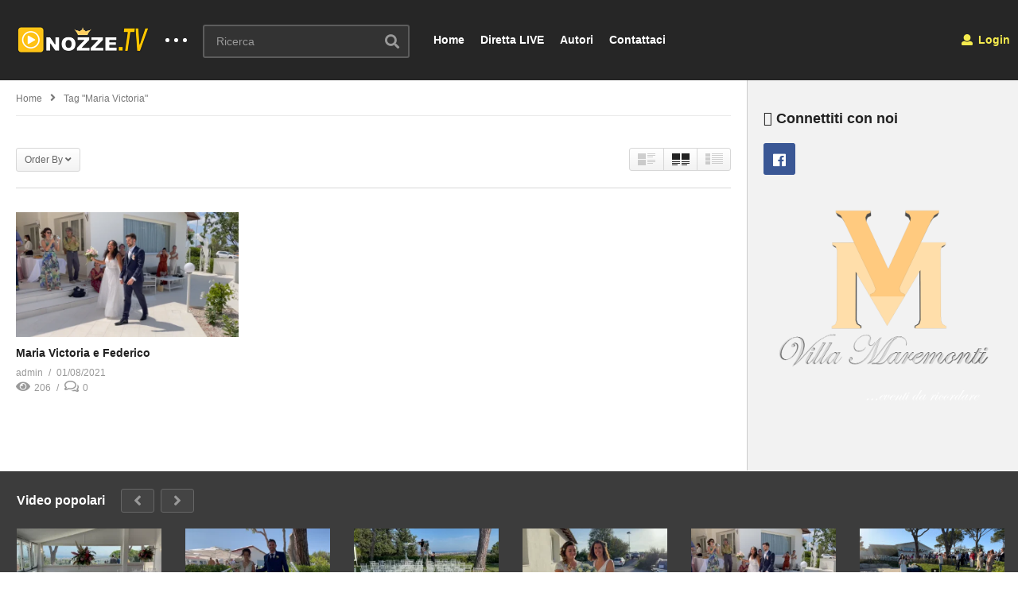

--- FILE ---
content_type: text/html; charset=UTF-8
request_url: https://nozze.tv/tag/maria-victoria/
body_size: 18121
content:
<!DOCTYPE html>
<!--[if IE 7]>
<html class="ie ie7" dir="ltr" lang="it-IT" prefix="og: https://ogp.me/ns#">
<![endif]-->
<!--[if IE 8]>
<html class="ie ie8" dir="ltr" lang="it-IT" prefix="og: https://ogp.me/ns#">
<![endif]-->
<!--[if !(IE 7) | !(IE 8)  ]>-->
<html dir="ltr" lang="it-IT" prefix="og: https://ogp.me/ns#">
<!--<![endif]--><head>
<meta charset="UTF-8">
<meta name="viewport" content="width=device-width, initial-scale=1">
<link rel="profile" href="http://gmpg.org/xfn/11">
<link rel="pingback" href="https://nozze.tv/xmlrpc.php">
<meta name="description" content="La Web TV del Wedding"/><title>Maria Victoria - NOZZE TV</title>
	<style>img:is([sizes="auto" i], [sizes^="auto," i]) { contain-intrinsic-size: 3000px 1500px }</style>
	
		<!-- All in One SEO 4.8.4.1 - aioseo.com -->
	<meta name="robots" content="max-image-preview:large" />
	<link rel="canonical" href="https://nozze.tv/tag/maria-victoria/" />
	<meta name="generator" content="All in One SEO (AIOSEO) 4.8.4.1" />
		<script type="application/ld+json" class="aioseo-schema">
			{"@context":"https:\/\/schema.org","@graph":[{"@type":"BreadcrumbList","@id":"https:\/\/nozze.tv\/tag\/maria-victoria\/#breadcrumblist","itemListElement":[{"@type":"ListItem","@id":"https:\/\/nozze.tv#listItem","position":1,"name":"Home","item":"https:\/\/nozze.tv","nextItem":{"@type":"ListItem","@id":"https:\/\/nozze.tv\/tag\/maria-victoria\/#listItem","name":"Maria Victoria"}},{"@type":"ListItem","@id":"https:\/\/nozze.tv\/tag\/maria-victoria\/#listItem","position":2,"name":"Maria Victoria","previousItem":{"@type":"ListItem","@id":"https:\/\/nozze.tv#listItem","name":"Home"}}]},{"@type":"CollectionPage","@id":"https:\/\/nozze.tv\/tag\/maria-victoria\/#collectionpage","url":"https:\/\/nozze.tv\/tag\/maria-victoria\/","name":"Maria Victoria - NOZZE TV","inLanguage":"it-IT","isPartOf":{"@id":"https:\/\/nozze.tv\/#website"},"breadcrumb":{"@id":"https:\/\/nozze.tv\/tag\/maria-victoria\/#breadcrumblist"}},{"@type":"Organization","@id":"https:\/\/nozze.tv\/#organization","name":"NOZZE TV","description":"La Web TV del Wedding","url":"https:\/\/nozze.tv\/"},{"@type":"WebSite","@id":"https:\/\/nozze.tv\/#website","url":"https:\/\/nozze.tv\/","name":"NOZZE TV","description":"La Web TV del Wedding","inLanguage":"it-IT","publisher":{"@id":"https:\/\/nozze.tv\/#organization"}}]}
		</script>
		<!-- All in One SEO -->

<link rel="alternate" type="application/rss+xml" title="NOZZE TV &raquo; Feed" href="https://nozze.tv/feed/" />
<link rel="alternate" type="application/rss+xml" title="NOZZE TV &raquo; Feed dei commenti" href="https://nozze.tv/comments/feed/" />
<link rel="alternate" type="application/rss+xml" title="NOZZE TV &raquo; Maria Victoria Feed del tag" href="https://nozze.tv/tag/maria-victoria/feed/" />
<script type="text/javascript">
/* <![CDATA[ */
window._wpemojiSettings = {"baseUrl":"https:\/\/s.w.org\/images\/core\/emoji\/16.0.1\/72x72\/","ext":".png","svgUrl":"https:\/\/s.w.org\/images\/core\/emoji\/16.0.1\/svg\/","svgExt":".svg","source":{"concatemoji":"https:\/\/nozze.tv\/wp-includes\/js\/wp-emoji-release.min.js?ver=6.8.3"}};
/*! This file is auto-generated */
!function(s,n){var o,i,e;function c(e){try{var t={supportTests:e,timestamp:(new Date).valueOf()};sessionStorage.setItem(o,JSON.stringify(t))}catch(e){}}function p(e,t,n){e.clearRect(0,0,e.canvas.width,e.canvas.height),e.fillText(t,0,0);var t=new Uint32Array(e.getImageData(0,0,e.canvas.width,e.canvas.height).data),a=(e.clearRect(0,0,e.canvas.width,e.canvas.height),e.fillText(n,0,0),new Uint32Array(e.getImageData(0,0,e.canvas.width,e.canvas.height).data));return t.every(function(e,t){return e===a[t]})}function u(e,t){e.clearRect(0,0,e.canvas.width,e.canvas.height),e.fillText(t,0,0);for(var n=e.getImageData(16,16,1,1),a=0;a<n.data.length;a++)if(0!==n.data[a])return!1;return!0}function f(e,t,n,a){switch(t){case"flag":return n(e,"\ud83c\udff3\ufe0f\u200d\u26a7\ufe0f","\ud83c\udff3\ufe0f\u200b\u26a7\ufe0f")?!1:!n(e,"\ud83c\udde8\ud83c\uddf6","\ud83c\udde8\u200b\ud83c\uddf6")&&!n(e,"\ud83c\udff4\udb40\udc67\udb40\udc62\udb40\udc65\udb40\udc6e\udb40\udc67\udb40\udc7f","\ud83c\udff4\u200b\udb40\udc67\u200b\udb40\udc62\u200b\udb40\udc65\u200b\udb40\udc6e\u200b\udb40\udc67\u200b\udb40\udc7f");case"emoji":return!a(e,"\ud83e\udedf")}return!1}function g(e,t,n,a){var r="undefined"!=typeof WorkerGlobalScope&&self instanceof WorkerGlobalScope?new OffscreenCanvas(300,150):s.createElement("canvas"),o=r.getContext("2d",{willReadFrequently:!0}),i=(o.textBaseline="top",o.font="600 32px Arial",{});return e.forEach(function(e){i[e]=t(o,e,n,a)}),i}function t(e){var t=s.createElement("script");t.src=e,t.defer=!0,s.head.appendChild(t)}"undefined"!=typeof Promise&&(o="wpEmojiSettingsSupports",i=["flag","emoji"],n.supports={everything:!0,everythingExceptFlag:!0},e=new Promise(function(e){s.addEventListener("DOMContentLoaded",e,{once:!0})}),new Promise(function(t){var n=function(){try{var e=JSON.parse(sessionStorage.getItem(o));if("object"==typeof e&&"number"==typeof e.timestamp&&(new Date).valueOf()<e.timestamp+604800&&"object"==typeof e.supportTests)return e.supportTests}catch(e){}return null}();if(!n){if("undefined"!=typeof Worker&&"undefined"!=typeof OffscreenCanvas&&"undefined"!=typeof URL&&URL.createObjectURL&&"undefined"!=typeof Blob)try{var e="postMessage("+g.toString()+"("+[JSON.stringify(i),f.toString(),p.toString(),u.toString()].join(",")+"));",a=new Blob([e],{type:"text/javascript"}),r=new Worker(URL.createObjectURL(a),{name:"wpTestEmojiSupports"});return void(r.onmessage=function(e){c(n=e.data),r.terminate(),t(n)})}catch(e){}c(n=g(i,f,p,u))}t(n)}).then(function(e){for(var t in e)n.supports[t]=e[t],n.supports.everything=n.supports.everything&&n.supports[t],"flag"!==t&&(n.supports.everythingExceptFlag=n.supports.everythingExceptFlag&&n.supports[t]);n.supports.everythingExceptFlag=n.supports.everythingExceptFlag&&!n.supports.flag,n.DOMReady=!1,n.readyCallback=function(){n.DOMReady=!0}}).then(function(){return e}).then(function(){var e;n.supports.everything||(n.readyCallback(),(e=n.source||{}).concatemoji?t(e.concatemoji):e.wpemoji&&e.twemoji&&(t(e.twemoji),t(e.wpemoji)))}))}((window,document),window._wpemojiSettings);
/* ]]> */
</script>
<link rel='stylesheet' id='wti_like_post_style-css' href='https://nozze.tv/wp-content/plugins/wti-like-post/css/wti_like_post.css?ver=6.8.3' type='text/css' media='all' />
<style id='wp-emoji-styles-inline-css' type='text/css'>

	img.wp-smiley, img.emoji {
		display: inline !important;
		border: none !important;
		box-shadow: none !important;
		height: 1em !important;
		width: 1em !important;
		margin: 0 0.07em !important;
		vertical-align: -0.1em !important;
		background: none !important;
		padding: 0 !important;
	}
</style>
<link rel='stylesheet' id='wp-block-library-css' href='https://nozze.tv/wp-includes/css/dist/block-library/style.min.css?ver=6.8.3' type='text/css' media='all' />
<style id='classic-theme-styles-inline-css' type='text/css'>
/*! This file is auto-generated */
.wp-block-button__link{color:#fff;background-color:#32373c;border-radius:9999px;box-shadow:none;text-decoration:none;padding:calc(.667em + 2px) calc(1.333em + 2px);font-size:1.125em}.wp-block-file__button{background:#32373c;color:#fff;text-decoration:none}
</style>
<style id='global-styles-inline-css' type='text/css'>
:root{--wp--preset--aspect-ratio--square: 1;--wp--preset--aspect-ratio--4-3: 4/3;--wp--preset--aspect-ratio--3-4: 3/4;--wp--preset--aspect-ratio--3-2: 3/2;--wp--preset--aspect-ratio--2-3: 2/3;--wp--preset--aspect-ratio--16-9: 16/9;--wp--preset--aspect-ratio--9-16: 9/16;--wp--preset--color--black: #000000;--wp--preset--color--cyan-bluish-gray: #abb8c3;--wp--preset--color--white: #ffffff;--wp--preset--color--pale-pink: #f78da7;--wp--preset--color--vivid-red: #cf2e2e;--wp--preset--color--luminous-vivid-orange: #ff6900;--wp--preset--color--luminous-vivid-amber: #fcb900;--wp--preset--color--light-green-cyan: #7bdcb5;--wp--preset--color--vivid-green-cyan: #00d084;--wp--preset--color--pale-cyan-blue: #8ed1fc;--wp--preset--color--vivid-cyan-blue: #0693e3;--wp--preset--color--vivid-purple: #9b51e0;--wp--preset--gradient--vivid-cyan-blue-to-vivid-purple: linear-gradient(135deg,rgba(6,147,227,1) 0%,rgb(155,81,224) 100%);--wp--preset--gradient--light-green-cyan-to-vivid-green-cyan: linear-gradient(135deg,rgb(122,220,180) 0%,rgb(0,208,130) 100%);--wp--preset--gradient--luminous-vivid-amber-to-luminous-vivid-orange: linear-gradient(135deg,rgba(252,185,0,1) 0%,rgba(255,105,0,1) 100%);--wp--preset--gradient--luminous-vivid-orange-to-vivid-red: linear-gradient(135deg,rgba(255,105,0,1) 0%,rgb(207,46,46) 100%);--wp--preset--gradient--very-light-gray-to-cyan-bluish-gray: linear-gradient(135deg,rgb(238,238,238) 0%,rgb(169,184,195) 100%);--wp--preset--gradient--cool-to-warm-spectrum: linear-gradient(135deg,rgb(74,234,220) 0%,rgb(151,120,209) 20%,rgb(207,42,186) 40%,rgb(238,44,130) 60%,rgb(251,105,98) 80%,rgb(254,248,76) 100%);--wp--preset--gradient--blush-light-purple: linear-gradient(135deg,rgb(255,206,236) 0%,rgb(152,150,240) 100%);--wp--preset--gradient--blush-bordeaux: linear-gradient(135deg,rgb(254,205,165) 0%,rgb(254,45,45) 50%,rgb(107,0,62) 100%);--wp--preset--gradient--luminous-dusk: linear-gradient(135deg,rgb(255,203,112) 0%,rgb(199,81,192) 50%,rgb(65,88,208) 100%);--wp--preset--gradient--pale-ocean: linear-gradient(135deg,rgb(255,245,203) 0%,rgb(182,227,212) 50%,rgb(51,167,181) 100%);--wp--preset--gradient--electric-grass: linear-gradient(135deg,rgb(202,248,128) 0%,rgb(113,206,126) 100%);--wp--preset--gradient--midnight: linear-gradient(135deg,rgb(2,3,129) 0%,rgb(40,116,252) 100%);--wp--preset--font-size--small: 13px;--wp--preset--font-size--medium: 20px;--wp--preset--font-size--large: 36px;--wp--preset--font-size--x-large: 42px;--wp--preset--spacing--20: 0.44rem;--wp--preset--spacing--30: 0.67rem;--wp--preset--spacing--40: 1rem;--wp--preset--spacing--50: 1.5rem;--wp--preset--spacing--60: 2.25rem;--wp--preset--spacing--70: 3.38rem;--wp--preset--spacing--80: 5.06rem;--wp--preset--shadow--natural: 6px 6px 9px rgba(0, 0, 0, 0.2);--wp--preset--shadow--deep: 12px 12px 50px rgba(0, 0, 0, 0.4);--wp--preset--shadow--sharp: 6px 6px 0px rgba(0, 0, 0, 0.2);--wp--preset--shadow--outlined: 6px 6px 0px -3px rgba(255, 255, 255, 1), 6px 6px rgba(0, 0, 0, 1);--wp--preset--shadow--crisp: 6px 6px 0px rgba(0, 0, 0, 1);}:where(.is-layout-flex){gap: 0.5em;}:where(.is-layout-grid){gap: 0.5em;}body .is-layout-flex{display: flex;}.is-layout-flex{flex-wrap: wrap;align-items: center;}.is-layout-flex > :is(*, div){margin: 0;}body .is-layout-grid{display: grid;}.is-layout-grid > :is(*, div){margin: 0;}:where(.wp-block-columns.is-layout-flex){gap: 2em;}:where(.wp-block-columns.is-layout-grid){gap: 2em;}:where(.wp-block-post-template.is-layout-flex){gap: 1.25em;}:where(.wp-block-post-template.is-layout-grid){gap: 1.25em;}.has-black-color{color: var(--wp--preset--color--black) !important;}.has-cyan-bluish-gray-color{color: var(--wp--preset--color--cyan-bluish-gray) !important;}.has-white-color{color: var(--wp--preset--color--white) !important;}.has-pale-pink-color{color: var(--wp--preset--color--pale-pink) !important;}.has-vivid-red-color{color: var(--wp--preset--color--vivid-red) !important;}.has-luminous-vivid-orange-color{color: var(--wp--preset--color--luminous-vivid-orange) !important;}.has-luminous-vivid-amber-color{color: var(--wp--preset--color--luminous-vivid-amber) !important;}.has-light-green-cyan-color{color: var(--wp--preset--color--light-green-cyan) !important;}.has-vivid-green-cyan-color{color: var(--wp--preset--color--vivid-green-cyan) !important;}.has-pale-cyan-blue-color{color: var(--wp--preset--color--pale-cyan-blue) !important;}.has-vivid-cyan-blue-color{color: var(--wp--preset--color--vivid-cyan-blue) !important;}.has-vivid-purple-color{color: var(--wp--preset--color--vivid-purple) !important;}.has-black-background-color{background-color: var(--wp--preset--color--black) !important;}.has-cyan-bluish-gray-background-color{background-color: var(--wp--preset--color--cyan-bluish-gray) !important;}.has-white-background-color{background-color: var(--wp--preset--color--white) !important;}.has-pale-pink-background-color{background-color: var(--wp--preset--color--pale-pink) !important;}.has-vivid-red-background-color{background-color: var(--wp--preset--color--vivid-red) !important;}.has-luminous-vivid-orange-background-color{background-color: var(--wp--preset--color--luminous-vivid-orange) !important;}.has-luminous-vivid-amber-background-color{background-color: var(--wp--preset--color--luminous-vivid-amber) !important;}.has-light-green-cyan-background-color{background-color: var(--wp--preset--color--light-green-cyan) !important;}.has-vivid-green-cyan-background-color{background-color: var(--wp--preset--color--vivid-green-cyan) !important;}.has-pale-cyan-blue-background-color{background-color: var(--wp--preset--color--pale-cyan-blue) !important;}.has-vivid-cyan-blue-background-color{background-color: var(--wp--preset--color--vivid-cyan-blue) !important;}.has-vivid-purple-background-color{background-color: var(--wp--preset--color--vivid-purple) !important;}.has-black-border-color{border-color: var(--wp--preset--color--black) !important;}.has-cyan-bluish-gray-border-color{border-color: var(--wp--preset--color--cyan-bluish-gray) !important;}.has-white-border-color{border-color: var(--wp--preset--color--white) !important;}.has-pale-pink-border-color{border-color: var(--wp--preset--color--pale-pink) !important;}.has-vivid-red-border-color{border-color: var(--wp--preset--color--vivid-red) !important;}.has-luminous-vivid-orange-border-color{border-color: var(--wp--preset--color--luminous-vivid-orange) !important;}.has-luminous-vivid-amber-border-color{border-color: var(--wp--preset--color--luminous-vivid-amber) !important;}.has-light-green-cyan-border-color{border-color: var(--wp--preset--color--light-green-cyan) !important;}.has-vivid-green-cyan-border-color{border-color: var(--wp--preset--color--vivid-green-cyan) !important;}.has-pale-cyan-blue-border-color{border-color: var(--wp--preset--color--pale-cyan-blue) !important;}.has-vivid-cyan-blue-border-color{border-color: var(--wp--preset--color--vivid-cyan-blue) !important;}.has-vivid-purple-border-color{border-color: var(--wp--preset--color--vivid-purple) !important;}.has-vivid-cyan-blue-to-vivid-purple-gradient-background{background: var(--wp--preset--gradient--vivid-cyan-blue-to-vivid-purple) !important;}.has-light-green-cyan-to-vivid-green-cyan-gradient-background{background: var(--wp--preset--gradient--light-green-cyan-to-vivid-green-cyan) !important;}.has-luminous-vivid-amber-to-luminous-vivid-orange-gradient-background{background: var(--wp--preset--gradient--luminous-vivid-amber-to-luminous-vivid-orange) !important;}.has-luminous-vivid-orange-to-vivid-red-gradient-background{background: var(--wp--preset--gradient--luminous-vivid-orange-to-vivid-red) !important;}.has-very-light-gray-to-cyan-bluish-gray-gradient-background{background: var(--wp--preset--gradient--very-light-gray-to-cyan-bluish-gray) !important;}.has-cool-to-warm-spectrum-gradient-background{background: var(--wp--preset--gradient--cool-to-warm-spectrum) !important;}.has-blush-light-purple-gradient-background{background: var(--wp--preset--gradient--blush-light-purple) !important;}.has-blush-bordeaux-gradient-background{background: var(--wp--preset--gradient--blush-bordeaux) !important;}.has-luminous-dusk-gradient-background{background: var(--wp--preset--gradient--luminous-dusk) !important;}.has-pale-ocean-gradient-background{background: var(--wp--preset--gradient--pale-ocean) !important;}.has-electric-grass-gradient-background{background: var(--wp--preset--gradient--electric-grass) !important;}.has-midnight-gradient-background{background: var(--wp--preset--gradient--midnight) !important;}.has-small-font-size{font-size: var(--wp--preset--font-size--small) !important;}.has-medium-font-size{font-size: var(--wp--preset--font-size--medium) !important;}.has-large-font-size{font-size: var(--wp--preset--font-size--large) !important;}.has-x-large-font-size{font-size: var(--wp--preset--font-size--x-large) !important;}
:where(.wp-block-post-template.is-layout-flex){gap: 1.25em;}:where(.wp-block-post-template.is-layout-grid){gap: 1.25em;}
:where(.wp-block-columns.is-layout-flex){gap: 2em;}:where(.wp-block-columns.is-layout-grid){gap: 2em;}
:root :where(.wp-block-pullquote){font-size: 1.5em;line-height: 1.6;}
</style>
<link rel='stylesheet' id='video-ads-management-css' href='https://nozze.tv/wp-content/plugins/cactus-ads/css/video-ads-management.css?ver=20141005' type='text/css' media='all' />
<link rel='stylesheet' id='truemag-rating-css' href='https://nozze.tv/wp-content/plugins/cactus-rating/css/style.css?ver=6.8.3' type='text/css' media='all' />
<link rel='stylesheet' id='animate-css' href='https://nozze.tv/wp-content/plugins/cactus-rating/css/animate.min.css?ver=6.8.3' type='text/css' media='all' />
<link rel='stylesheet' id='contact-form-7-css' href='https://nozze.tv/wp-content/plugins/contact-form-7/includes/css/styles.css?ver=6.1' type='text/css' media='all' />
<link rel='stylesheet' id='easy-tab-css' href='https://nozze.tv/wp-content/plugins/easy-tab/tab.css?ver=6.8.3' type='text/css' media='all' />
<link rel='stylesheet' id='plugnmeet-css' href='https://nozze.tv/wp-content/plugins/plugnmeet/public/css/plugnmeet-public.css?ver=1.2.13' type='text/css' media='all' />
<link rel='stylesheet' id='dashicons-css' href='https://nozze.tv/wp-includes/css/dashicons.min.css?ver=6.8.3' type='text/css' media='all' />
<link rel='stylesheet' id='thickbox-css' href='https://nozze.tv/wp-includes/js/thickbox/thickbox.css?ver=6.8.3' type='text/css' media='all' />
<link rel='stylesheet' id='font-awesome-2-css' href='https://nozze.tv/wp-content/themes/videopro/css/font-awesome/css/font-awesome.min.css?ver=5.0.6' type='text/css' media='all' />
<link rel='stylesheet' id='slick-css' href='https://nozze.tv/wp-content/themes/videopro/css/slick.css?ver=6.8.3' type='text/css' media='all' />
<link rel='stylesheet' id='malihu-scroll-css' href='https://nozze.tv/wp-content/themes/videopro/css/jquery.mCustomScrollbar.min.css?ver=6.8.3' type='text/css' media='all' />
<link rel='stylesheet' id='videopro-style-css' href='https://nozze.tv/wp-content/themes/videopro/style.css?ver=6.8.3' type='text/css' media='all' />
<link rel='stylesheet' id='videopro-pre-loaders-css' href='https://nozze.tv/wp-content/themes/videopro/css/loaders.min.css?ver=6.8.3' type='text/css' media='all' />
<link rel='stylesheet' id='videopro-membership-css' href='https://nozze.tv/wp-content/themes/videopro/css/membership.css?ver=6.8.3' type='text/css' media='all' />
<link rel='stylesheet' id='cactus-video-css-css' href='https://nozze.tv/wp-content/plugins/cactus-video/css/main.css?ver=6.8.3' type='text/css' media='all' />
<link rel='stylesheet' id='videopro-lightbox-style-css' href='https://nozze.tv/wp-content/plugins/cactus-video/js/lightbox/lightbox.css?ver=6.8.3' type='text/css' media='all' />
<link rel='stylesheet' id='ct-priority-nav-css' href='https://nozze.tv/wp-content/plugins/videopro-shortcodes/shortcodes/js/priority-nav/priority-nav-core.css?ver=6.8.3' type='text/css' media='all' />
<link rel='stylesheet' id='ct_shortcode_style-css' href='https://nozze.tv/wp-content/plugins/videopro-shortcodes/shortcodes/css/shortcode.css?ver=1.0' type='text/css' media='all' />
<style id='ct_shortcode_style-inline-css' type='text/css'>
@media only screen and (-webkit-min-device-pixel-ratio: 2),(min-resolution: 192dpi) {
					/* Retina Logo */
					.primary-header .cactus-logo.navigation-font a{background:url(https://nozze.tv/wp-content/uploads/2016/05/LogoWebGrande.png) no-repeat center; background-size:contain;}
					.primary-header .cactus-logo.navigation-font a img{ opacity:0; visibility:hidden}
				}img.gform_ajax_spinner{background:url(https://nozze.tv/wp-content/themes/videopro/images/ajax-loader.gif);}.cactus-submit-video a{background-color:#D9251D !important;color:#FFFFFF !important;}.cactus-submit-video a:hover{background-color:#999999 !important;color:#FFFFFF !important;}.postid-3014 .player-side-ad{display:none !important}
#player-embed iframe{border:none;}
iframe[name="google_conversion_frame"]{display:none;}
</style>
<script type="text/javascript" src="https://nozze.tv/wp-includes/js/jquery/jquery.min.js?ver=3.7.1" id="jquery-core-js"></script>
<script type="text/javascript" src="https://nozze.tv/wp-includes/js/jquery/jquery-migrate.min.js?ver=3.4.1" id="jquery-migrate-js"></script>
<script type="text/javascript" id="wti_like_post_script-js-extra">
/* <![CDATA[ */
var wtilp = {"ajax_url":"https:\/\/nozze.tv\/wp-admin\/admin-ajax.php"};
/* ]]> */
</script>
<script type="text/javascript" src="https://nozze.tv/wp-content/plugins/wti-like-post/js/wti_like_post.js?ver=6.8.3" id="wti_like_post_script-js"></script>
<script type="text/javascript" id="advance-search-js-extra">
/* <![CDATA[ */
var asf = {"ajaxurl":"https:\/\/nozze.tv\/wp-admin\/admin-ajax.php"};
/* ]]> */
</script>
<script type="text/javascript" src="https://nozze.tv/wp-content/plugins/advance-search-form/searchform.js?ver=6.8.3" id="advance-search-js"></script>
<script type="text/javascript" src="https://nozze.tv/wp-content/plugins/advance-search-form/jquery.mousewheel.js?ver=6.8.3" id="mousewheel-js"></script>
<script type="text/javascript" src="https://nozze.tv/wp-content/plugins/easy-tab/tab.js?ver=6.8.3" id="easy-tab-js"></script>
<script type="text/javascript" id="videopro-ajax-request-js-extra">
/* <![CDATA[ */
var cactus = {"ajaxurl":"https:\/\/nozze.tv\/wp-admin\/admin-ajax.php","video_pro_main_color":"#d9251d","query_vars":{"tag":"maria-victoria","error":"","m":"","p":0,"post_parent":"","subpost":"","subpost_id":"","attachment":"","attachment_id":0,"name":"","pagename":"","page_id":0,"second":"","minute":"","hour":"","day":0,"monthnum":0,"year":0,"w":0,"category_name":"","cat":"","tag_id":723,"author":"","author_name":"","feed":"","tb":"","paged":0,"meta_key":"","meta_value":"","preview":"","s":"","sentence":"","title":"","fields":"all","menu_order":"","embed":"","category__in":[],"category__not_in":[],"category__and":[],"post__in":[],"post__not_in":[],"post_name__in":[],"tag__in":[],"tag__not_in":[],"tag__and":[],"tag_slug__in":["maria-victoria"],"tag_slug__and":[],"post_parent__in":[],"post_parent__not_in":[],"author__in":[],"author__not_in":[],"search_columns":[],"ignore_sticky_posts":false,"suppress_filters":false,"cache_results":true,"update_post_term_cache":true,"update_menu_item_cache":false,"lazy_load_term_meta":true,"update_post_meta_cache":true,"post_type":"","posts_per_page":12,"nopaging":false,"comments_per_page":"50","no_found_rows":false,"order":"DESC"},"current_url":"https:\/\/nozze.tv\/tag\/maria-victoria"};
/* ]]> */
</script>
<script type="text/javascript" src="https://nozze.tv/wp-content/themes/videopro/js/ajax.js?ver=6.8.3" id="videopro-ajax-request-js"></script>
<script type="text/javascript" src="https://nozze.tv/wp-content/plugins/wp-webinarsystem/includes/js/moment-with-locales.min.js?ver=1.33.27" id="wpws-moment-js"></script>
<link rel="https://api.w.org/" href="https://nozze.tv/wp-json/" /><link rel="alternate" title="JSON" type="application/json" href="https://nozze.tv/wp-json/wp/v2/tags/723" /><link rel="EditURI" type="application/rsd+xml" title="RSD" href="https://nozze.tv/xmlrpc.php?rsd" />
<meta name="generator" content="WordPress 6.8.3" />
        <script type="text/javascript">
          var wpws_ajaxurl = 'https://nozze.tv/wp-admin/admin-ajax.php';
        </script>
        <meta name="generator" content="Powered by WPBakery Page Builder - drag and drop page builder for WordPress."/>
<link rel="icon" href="https://nozze.tv/wp-content/uploads/2022/10/cropped-Favicon-32x32.png" sizes="32x32" />
<link rel="icon" href="https://nozze.tv/wp-content/uploads/2022/10/cropped-Favicon-192x192.png" sizes="192x192" />
<link rel="apple-touch-icon" href="https://nozze.tv/wp-content/uploads/2022/10/cropped-Favicon-180x180.png" />
<meta name="msapplication-TileImage" content="https://nozze.tv/wp-content/uploads/2022/10/cropped-Favicon-270x270.png" />
<noscript><style> .wpb_animate_when_almost_visible { opacity: 1; }</style></noscript></head>
<body class="archive tag tag-maria-victoria tag-723 wp-theme-videopro group-blog enable-sticky-menu  behavior-down layout-fullwidth wpb-js-composer js-comp-ver-6.13.0 vc_responsive">
<div id="fb-root"></div>
<script async defer crossorigin="anonymous" src="https://connect.facebook.net/en_GB/sdk.js#xfbml=1&version=v6.0&appId=498927376861973&autoLogAppEvents=1"></script>
<a name="top" style="height:0; position:absolute; top:0;" id="top"></a>
<div id="body-wrap" data-background=" " class=" ">
    <div id="wrap">
    	        <header id="header-navigation">
    	<!--Navigation style-->
<div class="cactus-nav-control ">
    
		     <div class="cactus-nav-main dark-div  dark-bg-color-1" >
        
        <div class="cactus-container padding-30px ">
            
            <div class="cactus-row magin-30px">
                
                <!--nav left-->
                <div class="cactus-nav-left">
                    <!--logo-->
                    <div class="cactus-logo navigation-font">
                    	                        <a href="https://nozze.tv/">
                        	<img src="https://nozze.tv/wp-content/uploads/2016/05/LogoWebPiccolo.png" alt="NOZZE TV" title="NOZZE TV" class="cactus-img-logo">
                            
                                                        <img src="https://nozze.tv/wp-content/uploads/2016/05/LogoWebPiccolo.png" alt="NOZZE TV" title="NOZZE TV" class="cactus-img-logo cactus-img-sticky">
                                                    </a>
                    </div><!--logo-->
                    
                    <div class="cactus-main-menu cactus-open-left-sidebar right-logo navigation-font">
                        <ul>
                          <li><a href="javascript:;"><span></span><span></span><span></span></a></li>
                        </ul>
                    </div>
                                        <!--header search-->
                    <div class="cactus-header-search-form search-box-expandable">
                    	<aside id="advance_search_form-3" class="   widget widget-asf"><style>#advance_search_form-3 .ct-sub-w-title{color:#FFFFFF !important; background:#FF0000 !important}</style><div class="widget-inner">
		<div class="cactus-main-menu cactus-open-search-mobile navigation-font">
    <ul>
      <li><a href="javascript:;"><i class="fas fa-search"></i></a></li>
    </ul>
</div>
                            <form role="search" onsubmit="if(jQuery('.ss',jQuery(this)).val() == 'Ricerca' || jQuery('.ss',jQuery(this)).val() == '') return false;" method="get" id="searchform" action="https://nozze.tv/">
	<div>
				
					        
        <span class="searchtext">
            <input type="text" value="Ricerca" onfocus="if(this.value == 'Ricerca') this.value = '';" onblur="if(this.value == '') this.value='Ricerca'" name="s" class="ss"  autocomplete="off" placeholder="Enter Keyword"/>
                        <span class="suggestion"><!-- --></span>
                        <i class="fas fa-search" aria-hidden="true"></i>
		</span>
		
					<input type="hidden" name="video_only" value="1" />
						<input type="submit" id="searchsubmit" value="Ricerca" />
			</div>
</form>
</div></aside>                    </div><!--header search-->
                    					                </div> <!--nav left-->
                
                <!--nav right-->
                <div class="cactus-nav-right">
                    <div class="cactus-main-menu cactus-open-menu-mobile navigation-font">
                        <ul>
                          <li><a href="javascript:;"><i class="fas fa-bars"></i>MENU</a></li>
                        </ul>
                    </div>
                    
					                    <div class="cactus-main-menu cactus-user-login navigation-font">
                        <ul>                	                 
                            <li>   
                                                                      
                                    <a href="https://nozze.tv/wp-login.php?redirect_to=https%3A%2F%2Fnozze.tv%2Ftag%2Fmaria-victoria%3Ftag%3Dmaria-victoria"><i class="fas fa-user"></i>&nbsp;Login</a>
                                                                                                </li>                                       
                        </ul>
                    </div>
						
                </div><!--nav right-->
                                    <!--nav left-->
                    <div class="cactus-nav-left cactus-only-main-menu">
                         <!--main menu / megamenu / Basic dropdown-->                                  
                        <div class="cactus-main-menu navigation-font">
                        	                            <ul class="nav navbar-nav">
                                <li id="mega-menu-item-6494" class=" menu-item menu-item-type-post_type menu-item-object-page menu-item-home level0 main-menu-item list-style"><a href="https://nozze.tv/">Home</a></li><li id="mega-menu-item-6551" class=" menu-item menu-item-type-custom menu-item-object-custom level0 main-menu-item list-style"><a href="https://nozze.tv/diretta-live/">Diretta LIVE</a></li><li id="mega-menu-item-6496" class=" menu-item menu-item-type-post_type menu-item-object-page level0 main-menu-item list-style"><a href="https://nozze.tv/all-actor/">Autori</a></li><li id="mega-menu-item-6497" class=" menu-item menu-item-type-post_type menu-item-object-page level0 main-menu-item list-style"><a href="https://nozze.tv/contatti/">Contattaci</a></li>                                                           </ul>
                                                   </div><!--main menu-->
                    </div><!--nav left-->                                
                            </div>
            
        </div>
        
    </div>
    
</div>
<!--Navigation style-->
        </header>

        <div id="cactus-body-container">
    <div class="cactus-sidebar-control sb-ct-medium sb-ct-small"> <!--sb-ct-medium, sb-ct-small-->
    
        <div class="cactus-container ">                        	
            <div class="cactus-row">
            	                <!--Sidebar-->
<div class="cactus-sidebar ct-small">
		        <div class="cactus-sidebar-content">
		<aside id="top-channel-2" class=" style-5  widget widget_top_channels"><style>#top-channel-2 .ct-sub-w-title{color:FFFFFF !important; background:FF0000 !important}</style><div class="widget-inner"><h2 class="widget-title h4">Top Canali</h2><div class="widget_top_channel_content">
            <div class="post-metadata sp-style">
				<div class="channel-subscribe">
						<div class="channel-picture">
							<a href="https://nozze.tv/channel/televisione/" title="Televisione">
								<img width="50" height="50"  data-src="https://nozze.tv/wp-content/uploads/2016/07/BannerTelevisione-50x50.jpg" data-srcset="https://nozze.tv/wp-content/uploads/2016/07/BannerTelevisione-50x50.jpg 50w, https://nozze.tv/wp-content/uploads/2016/07/BannerTelevisione-150x150.jpg 150w, https://nozze.tv/wp-content/uploads/2016/07/BannerTelevisione-298x298.jpg 298w" data-sizes="(max-width: 50px) 100vw, 50px" class="lazyload effect-fade" src="https://nozze.tv/wp-content/themes/videopro/images/dflazy.jpg" style="padding-top:100%;" alt="professional videographer recording wedding ceremony day"/>
							</a>
						</div>
					<div class="channel-content">
						<h4 class="channel-title h6">
							<a href="https://nozze.tv/channel/televisione/" title="Televisione">
								Televisione
							</a>
						</h4><div class="posted-on metadata-font">
                            <span class="cactus-info font-size-1"><span> 2 videos</span></span><div class="cactus-info font-size-1"><i class="fas fa-eye"></i> 4022 views</div>
                        </div></div>
				</div>
				
				<div class="channel-subscribe">
						<div class="channel-picture">
							<a href="https://nozze.tv/channel/corti-di-matrimonio/" title="Corti di Matrimonio">
								<img width="50" height="50"  data-src="https://nozze.tv/wp-content/uploads/2016/07/Corti-Video-1024x689-1-50x50.jpg" data-srcset="https://nozze.tv/wp-content/uploads/2016/07/Corti-Video-1024x689-1-50x50.jpg 50w, https://nozze.tv/wp-content/uploads/2016/07/Corti-Video-1024x689-1-150x150.jpg 150w, https://nozze.tv/wp-content/uploads/2016/07/Corti-Video-1024x689-1-500x500.jpg 500w, https://nozze.tv/wp-content/uploads/2016/07/Corti-Video-1024x689-1-298x298.jpg 298w" data-sizes="(max-width: 50px) 100vw, 50px" class="lazyload effect-fade" src="https://nozze.tv/wp-content/themes/videopro/images/dflazy.jpg" style="padding-top:100%;" alt="Corti-Video-1024&#215;689"/>
							</a>
						</div>
					<div class="channel-content">
						<h4 class="channel-title h6">
							<a href="https://nozze.tv/channel/corti-di-matrimonio/" title="Corti di Matrimonio">
								Corti di Matrimonio
							</a><span class="verified" title="Verified"><i class="fas fa-check"></i></span>
						</h4><div class="posted-on metadata-font">
                            <span class="cactus-info font-size-1"><span> 1 videos</span></span><div class="cactus-info font-size-1"><i class="fas fa-eye"></i> 1963 views</div>
                        </div></div>
				</div>
				
				<div class="channel-subscribe">
						<div class="channel-picture">
							<a href="https://nozze.tv/channel/interviste/" title="Interviste">
								<img width="50" height="50"  data-src="https://nozze.tv/wp-content/uploads/2022/07/Intervista-Sala-50x50.jpg" data-srcset="https://nozze.tv/wp-content/uploads/2022/07/Intervista-Sala-50x50.jpg 50w, https://nozze.tv/wp-content/uploads/2022/07/Intervista-Sala-150x150.jpg 150w, https://nozze.tv/wp-content/uploads/2022/07/Intervista-Sala-298x298.jpg 298w" data-sizes="(max-width: 50px) 100vw, 50px" class="lazyload effect-fade" src="https://nozze.tv/wp-content/themes/videopro/images/dflazy.jpg" style="padding-top:100%;" alt="Recording live talk show between journalist and star at tv green screen studio"/>
							</a>
						</div>
					<div class="channel-content">
						<h4 class="channel-title h6">
							<a href="https://nozze.tv/channel/interviste/" title="Interviste">
								Interviste
							</a>
						</h4><div class="posted-on metadata-font">
                            <span class="cactus-info font-size-1"><span> 1 videos</span></span><div class="cactus-info font-size-1"><i class="fas fa-eye"></i> 1603 views</div>
                        </div></div>
				</div>
				</div></div></div></aside><aside id="videopro_categories-2" class=" style-2  widget videopro_widget_categories widget_casting"><style>#videopro_categories-2 .ct-sub-w-title{color:FFFFFF !important; background:FF0000 !important}</style><div class="widget-inner"><h2 class="widget-title h4">Categorie</h2>		<div class="widget_casting_content widget-cat-style-icon">
        	<div class="post-metadata sp-style style-2 style-3">
                            <div class="channel-subscribe ">
                                <div class="channel-content">
                    <h4 class="channel-title h6">
                        <a href="https://nozze.tv/category/corti-di-matrimonio/" title="CORTI DI MATRIMONIO">
                                                            <i class="fas fa fa-play-circle"></i>
                                                        CORTI DI MATRIMONIO                        </a>
                                                <span class="tt-number">(15)</span>
                                            </h4>
                </div>
                            </div>
                        <div class="channel-subscribe ">
                                <div class="channel-content">
                    <h4 class="channel-title h6">
                        <a href="https://nozze.tv/category/fiere/" title="Fiere">
                                                        Fiere                        </a>
                                                <span class="tt-number">(5)</span>
                                            </h4>
                </div>
                            </div>
                        <div class="channel-subscribe ">
                                <div class="channel-content">
                    <h4 class="channel-title h6">
                        <a href="https://nozze.tv/category/live/" title="LIVE">
                                                        LIVE                        </a>
                                                <span class="tt-number">(1)</span>
                                            </h4>
                </div>
                            </div>
                        <div class="channel-subscribe ">
                                <div class="channel-content">
                    <h4 class="channel-title h6">
                        <a href="https://nozze.tv/category/news/" title="NEWS">
                                                            <i class="fas fa fa-newspaper-o"></i>
                                                        NEWS                        </a>
                                                <span class="tt-number">(3)</span>
                                            </h4>
                </div>
                            </div>
                        <div class="channel-subscribe ">
                                <div class="channel-content">
                    <h4 class="channel-title h6">
                        <a href="https://nozze.tv/category/parola-agli-sposi/" title="PAROLA AGLI SPOSI">
                                                            <i class="fas fa fa-leaf"></i>
                                                        PAROLA AGLI SPOSI                        </a>
                                                <span class="tt-number">(2)</span>
                                            </h4>
                </div>
                            </div>
                        <div class="channel-subscribe ">
                                <div class="channel-content">
                    <h4 class="channel-title h6">
                        <a href="https://nozze.tv/category/parola-ai-fornitori/" title="PAROLA AI FORNITORI">
                                                            <i class="fas fa fa-location-arrow"></i>
                                                        PAROLA AI FORNITORI                        </a>
                                                <span class="tt-number">(4)</span>
                                            </h4>
                </div>
                            </div>
                        <div class="channel-subscribe ">
                                <div class="channel-content">
                    <h4 class="channel-title h6">
                        <a href="https://nozze.tv/category/servizi-televisivi/" title="Servizi Televisivi">
                                                        Servizi Televisivi                        </a>
                                                <span class="tt-number">(5)</span>
                                            </h4>
                </div>
                            </div>
                        <div class="channel-subscribe ">
                                <div class="channel-content">
                    <h4 class="channel-title h6">
                        <a href="https://nozze.tv/category/sfilate/" title="Sfilate">
                                                        Sfilate                        </a>
                                                <span class="tt-number">(1)</span>
                                            </h4>
                </div>
                            </div>
                    	</div>
		</div>
		</div></aside><aside id="actor-listing-2" class="small-padding dark-div style-4  widget widget_casting"><style>#actor-listing-2 .ct-sub-w-title{color:FFFFFF !important; background:17A015 !important}</style><div class="widget-inner"><h2 class="widget-title h4"><span>Top Autori<i class="ct-sub-w-title">HOT</i></span></h2><div class="widget_casting_content original-style">
            <div class="post-metadata sp-style style-2 style-3">
				<div class="channel-subscribe">
						<div class="channel-picture">
							<a href="https://nozze.tv/autore/tvrs/" title="TVRS">
								<img width="50" height="50"  data-src="https://nozze.tv/wp-content/uploads/2022/11/LOGO-TVRS-50x50.jpg" data-srcset="https://nozze.tv/wp-content/uploads/2022/11/LOGO-TVRS-50x50.jpg 50w, https://nozze.tv/wp-content/uploads/2022/11/LOGO-TVRS-150x150.jpg 150w" data-sizes="(max-width: 50px) 100vw, 50px" class="lazyload effect-fade" src="https://nozze.tv/wp-content/themes/videopro/images/dflazy.jpg" style="padding-top:100%;" alt="LOGO TVRS"/>
							</a>
						</div>
					<div class="channel-content">
						<h4 class="channel-title h6">
							<a href="https://nozze.tv/autore/tvrs/" title="TVRS">TVRS</a>
						</h4>
                            <span class="tt-number cactus-info font-size-1">6 videos</span>
					</div>
					
				</div>
				
				<div class="channel-subscribe">
						<div class="channel-picture">
							<a href="https://nozze.tv/autore/andrea/" title="Andrea">
								<img width="50" height="50"  data-src="https://nozze.tv/wp-content/uploads/2022/10/cropped-Favicon-50x50.png" data-srcset="https://nozze.tv/wp-content/uploads/2022/10/cropped-Favicon-50x50.png 50w, https://nozze.tv/wp-content/uploads/2022/10/cropped-Favicon-300x300.png 300w, https://nozze.tv/wp-content/uploads/2022/10/cropped-Favicon-150x150.png 150w, https://nozze.tv/wp-content/uploads/2022/10/cropped-Favicon-500x500.png 500w, https://nozze.tv/wp-content/uploads/2022/10/cropped-Favicon-298x298.png 298w, https://nozze.tv/wp-content/uploads/2022/10/cropped-Favicon-270x270.png 270w, https://nozze.tv/wp-content/uploads/2022/10/cropped-Favicon-192x192.png 192w, https://nozze.tv/wp-content/uploads/2022/10/cropped-Favicon-180x180.png 180w, https://nozze.tv/wp-content/uploads/2022/10/cropped-Favicon-32x32.png 32w, https://nozze.tv/wp-content/uploads/2022/10/cropped-Favicon.png 512w" data-sizes="(max-width: 50px) 100vw, 50px" class="lazyload effect-fade" src="https://nozze.tv/wp-content/themes/videopro/images/dflazy.jpg" style="padding-top:100%;" alt="cropped-Favicon.png"/>
							</a>
						</div>
					<div class="channel-content">
						<h4 class="channel-title h6">
							<a href="https://nozze.tv/autore/andrea/" title="Andrea">Andrea<span class="verified" title="Verified"><i class="fas fa-check"></i></span></a>
						</h4>
                            <span class="tt-number cactus-info font-size-1">14 videos</span>
					</div>
					
				</div>
				
				<div class="channel-subscribe">
						<div class="channel-picture">
							<a href="https://nozze.tv/autore/alessandro-silenzi/" title="Alessandro Silenzi">
								<img width="50" height="50"  data-src="https://nozze.tv/wp-content/uploads/2022/11/Alessandro-Silenzi-50x50.jpg" data-srcset="https://nozze.tv/wp-content/uploads/2022/11/Alessandro-Silenzi-50x50.jpg 50w, https://nozze.tv/wp-content/uploads/2022/11/Alessandro-Silenzi-150x150.jpg 150w, https://nozze.tv/wp-content/uploads/2022/11/Alessandro-Silenzi-298x298.jpg 298w" data-sizes="(max-width: 50px) 100vw, 50px" class="lazyload effect-fade" src="https://nozze.tv/wp-content/themes/videopro/images/dflazy.jpg" style="padding-top:100%;" alt="Alessandro-Silenzi"/>
							</a>
						</div>
					<div class="channel-content">
						<h4 class="channel-title h6">
							<a href="https://nozze.tv/autore/alessandro-silenzi/" title="Alessandro Silenzi">Alessandro Silenzi<span class="verified" title="Verified"><i class="fas fa-check"></i></span></a>
						</h4>
                            <span class="tt-number cactus-info font-size-1">3 videos</span>
					</div>
					
				</div>
				
				<div class="channel-subscribe">
					<div class="channel-content">
						<h4 class="channel-title h6">
							<a href="https://nozze.tv/autore/marco-lani-fotografo/" title="Marco Lani Fotografo">Marco Lani Fotografo</a>
						</h4>
                            <span class="tt-number cactus-info font-size-1">1 videos</span>
					</div>
					
				</div>
				</div></div></div></aside><aside id="text-4" class="small-padding white-div style-4  widget widget_text"><style>#text-4 .ct-sub-w-title{color:FFFFFF !important; background:FFFFFF !important}</style><div class="widget-inner"><h2 class="widget-title h4">Invia Video</h2>			<div class="textwidget"><p>Sei un Videomaker, o un fornitore di servizi che ha operato a Villa Maremonti ? invia il tuo file a questo link con la tua descrizione. Verrà valutato dalla redazione e inserito nella Web TV </p>
<p><a href="https://nozzetv.wetransfer.com" title="INVIA IL VIDEO" id="cactus-btn-8887"  class="btn btn-default bt-style-1">INVIA IL VIDEO</a></p></div>
		</div></aside><aside id="text-23" class="   widget widget_text"><style>#text-23 .ct-sub-w-title{color:FFFFFF !important; background:FF0000 !important}</style><div class="widget-inner">			<div class="textwidget"><div style="text-align:center;padding-right:40px"><a href="https://www.villamaremonti.it/" title="Villa Maremontii"><img src="https://nozze.tv/wp-content/uploads/2024/04/BannerVerticale.jpg" alt="Ad banner"></a></div>


</div>
		</div></aside>  
    </div>  
</div>
<!--Sidebar-->                <div class="main-content-col">
                    <div class="main-content-col-body">
						<div class="archive-header">
							<ol class="cactus-breadcrumb  navigation-font font-size-1 " itemscope itemtype="http://schema.org/BreadcrumbList"><a itemprop="item" href="https://nozze.tv/" rel="v:url" property="v:title"><span itemprop="name">Home</span></a><i class="fas fa-angle-right" aria-hidden="true"></i><li itemprop="itemListElement" itemscope itemtype="http://schema.org/ListItem" class="current"><span itemprop="name">Tag "Maria Victoria"</span><meta itemprop="position" content="2" /></li></ol><!-- .breadcrumbs -->							<div class="category-tools">
																									<div class="view-sortby metadata-font font-size-1 ct-gradient">
										Order By<i class="fas fa-angle-down"></i>
										<ul>
												<li><a href="https://nozze.tv/tag/maria-victoria?tag=maria-victoria&#038;orderby=date" title="Published date">Published date</a></li>
																							<li><a href="https://nozze.tv/tag/maria-victoria?tag=maria-victoria&#038;orderby=view" title="Views">Views</a></li>
																							<li><a href="https://nozze.tv/tag/maria-victoria?tag=maria-victoria&#038;orderby=like" title="like">Like</a></li>
																							<li><a href="https://nozze.tv/tag/maria-victoria?tag=maria-victoria&#038;orderby=comments" title="comments">Comments</a></li>
																								<li><a href="https://nozze.tv/tag/maria-victoria?tag=maria-victoria&#038;orderby=ratings" title="ratings">Ratings</a></li>
																								<li><a href="https://nozze.tv/tag/maria-victoria?tag=maria-victoria&#038;orderby=title" title="title">Title</a></li>
										</ul>
									</div>
										<div class="view-mode">
		<div class="view-mode-switch ct-gradient">
			<div data-style="" class="view-mode-style-1 "><img src="https://nozze.tv/wp-content/themes/videopro/images/2X-layout1.png" alt=""></div>
			<div data-style="style-2" class="view-mode-style-2 active"><img src="https://nozze.tv/wp-content/themes/videopro/images/2X-layout2.png" alt=""></div>
			<div data-style="style-3" class="view-mode-style-3 "><img src="https://nozze.tv/wp-content/themes/videopro/images/2X-layout3.png" alt=""></div>
		</div>
	</div>
																								</div>
													</div><!-- /.archive-header -->
                        <div class="cactus-listing-wrap switch-view-enable">
                            <div class="cactus-listing-config style-2"> <!--addClass: style-1 + (style-2 -> style-n)-->
                                <div class="cactus-sub-wrap">
                                
                                    										<article class="cactus-post-item hentry">
    <div class="entry-content">                                        
                <!--picture (remove)-->
        <div class="picture">
					<div class="picture-content">
			<a href="https://nozze.tv/maria-victoria-e-federico/" target="_self" title="Maria Victoria e Federico">
				<img width="636" height="358"  data-src="https://nozze.tv/wp-content/uploads/2022/10/Maria-Victoria-e-Federico-636x358.webp" data-srcset="https://nozze.tv/wp-content/uploads/2022/10/Maria-Victoria-e-Federico-636x358.webp 636w, https://nozze.tv/wp-content/uploads/2022/10/Maria-Victoria-e-Federico-300x169.webp 300w, https://nozze.tv/wp-content/uploads/2022/10/Maria-Victoria-e-Federico-1024x576.webp 1024w, https://nozze.tv/wp-content/uploads/2022/10/Maria-Victoria-e-Federico-768x432.webp 768w, https://nozze.tv/wp-content/uploads/2022/10/Maria-Victoria-e-Federico-205x115.webp 205w, https://nozze.tv/wp-content/uploads/2022/10/Maria-Victoria-e-Federico-277x156.webp 277w, https://nozze.tv/wp-content/uploads/2022/10/Maria-Victoria-e-Federico-320x180.webp 320w, https://nozze.tv/wp-content/uploads/2022/10/Maria-Victoria-e-Federico-407x229.webp 407w, https://nozze.tv/wp-content/uploads/2022/10/Maria-Victoria-e-Federico-565x318.webp 565w, https://nozze.tv/wp-content/uploads/2022/10/Maria-Victoria-e-Federico-800x450.webp 800w, https://nozze.tv/wp-content/uploads/2022/10/Maria-Victoria-e-Federico.webp 1280w" data-sizes="(max-width: 636px) 100vw, 636px" class="lazyload effect-fade" src="https://nozze.tv/wp-content/themes/videopro/images/dflazy.jpg" style="padding-top:56.289308176101%;" alt="Maria Victoria e Federico"/><div class="ct-icon-video "></div>			</a>

					</div>
		        </div><!--picture-->
                <div class="content">
                        <!--Title (no title remove)-->
            <h3 class="cactus-post-title entry-title h4"> 
                <a href="https://nozze.tv/maria-victoria-e-federico/" target="_self" title="Maria Victoria e Federico">Maria Victoria e Federico</a> 
            </h3><!--Title-->
        	            <div class="posted-on metadata-font">
            	                <a href="https://nozze.tv/uploader/andrea-ferreri/" class="vcard author cactus-info font-size-1"><span class="fn">admin</span></a>
                                                <div class="date-time cactus-info font-size-1"><a href="https://nozze.tv/maria-victoria-e-federico/" target="_self" class="cactus-info" rel="bookmark"><time datetime="2021-08-01T13:14:00+00:00" class="entry-date updated">01/08/2021</time></a></div>
                            </div> 
                        <div class="posted-on metadata-font">   
				                <div class="view cactus-info font-size-1"><span>206</span></div>
								
				                <a href="https://nozze.tv/maria-victoria-e-federico/#respond" class="comment cactus-info font-size-1"><span>0</span></a>
                            </div>
                                </div>
        
    </div>
    
</article><!--item listing-->
                                                                                                                <!--item listing-->
                                                                                    
                                </div>
                                
                                
                                                            </div>
                        </div>
                        
                    </div>
                </div>
				<!--Sidebar-->
<div class="cactus-sidebar ct-medium">
        <div class="cactus-sidebar-content">
		<aside id="text-22" class=" style-5  widget widget_text"><style>#text-22 .ct-sub-w-title{color:FFFFFF !important; background:FF0000 !important}</style><div class="widget-inner"><h2 class="widget-title h4"><i class="fa fa-connectdevelop"></i> <span>Connettiti con noi</span></h2>			<div class="textwidget">		<ul class='nav navbar-nav navbar-right social-listing list-inline social-accounts'>
								<li class="facebook"><a target='_blank' href="https://www.facebook.com/tvnozze" title='Facebook'><i class="fab fa-facebook"></i></a></li>
																																																					</ul>
		
</div>
		</div></aside><aside id="text-7" class="   widget widget_text"><style>#text-7 .ct-sub-w-title{color:FFFFFF !important; background:FF0000 !important}</style><div class="widget-inner">			<div class="textwidget"><div style="text-align:center"><a href="https://www.villamaremonti.it" title="Nozze TV Banner 01"><img src="https://nozze.tv/wp-content/uploads/2022/10/Logo-Villa.png" alt="Ad banner"></a></div></div>
		</div></aside>  
    </div>  
</div>
<!--Sidebar-->            </div>
        </div>
    </div>
</div>
<div class="main-bottom-sidebar-wrap"><aside id="popular_posts_id-6" class="   widget body-widget widget-popular-post"><style>#popular_posts_id-6 .ct-sub-w-title{color:FFFFFF !important; background:FF0000 !important}</style><div class="body-widget-inner widget-inner"><div class="cactus-carousel-style-bottom dark-div">
				<div class="carousel-heading">                
                	<div class="font-size-3 heading-font">
                    	Video popolari
                        <div class="prev-slide"><i class="fas fa-angle-left"></i></div> 
                        <div class="next-slide"><i class="fas fa-angle-right"></i></div>                                           
                    </div>
                </div>
				<div class="cactus-listing-wrap">
                    		<div class="cactus-listing-config style-2"> <!--addClass: style-1 + (style-2 -> style-n)-->
                        		<div class="cactus-sub-wrap">
									<!--item listing-->                                                
									<article class="cactus-post-item hentry">
									
										<div class="entry-content">                                        
											
											<!--picture (remove)-->
											<div class="picture">
												<div class="picture-content">
													<a title="Paolo e Francesca" class="post-link" target="_self" href="https://nozze.tv/paolo-e-francesca/">
														<img width="277" height="156"  data-src="https://nozze.tv/wp-content/uploads/2022/10/Paolo-e-Francesca-277x156.webp" data-srcset="https://nozze.tv/wp-content/uploads/2022/10/Paolo-e-Francesca-277x156.webp 277w, https://nozze.tv/wp-content/uploads/2022/10/Paolo-e-Francesca-300x169.webp 300w, https://nozze.tv/wp-content/uploads/2022/10/Paolo-e-Francesca-1024x576.webp 1024w, https://nozze.tv/wp-content/uploads/2022/10/Paolo-e-Francesca-768x432.webp 768w, https://nozze.tv/wp-content/uploads/2022/10/Paolo-e-Francesca-205x115.webp 205w, https://nozze.tv/wp-content/uploads/2022/10/Paolo-e-Francesca-320x180.webp 320w, https://nozze.tv/wp-content/uploads/2022/10/Paolo-e-Francesca-407x229.webp 407w, https://nozze.tv/wp-content/uploads/2022/10/Paolo-e-Francesca-565x318.webp 565w, https://nozze.tv/wp-content/uploads/2022/10/Paolo-e-Francesca-636x358.webp 636w, https://nozze.tv/wp-content/uploads/2022/10/Paolo-e-Francesca-800x450.webp 800w, https://nozze.tv/wp-content/uploads/2022/10/Paolo-e-Francesca.webp 1280w" data-sizes="(max-width: 277px) 100vw, 277px" class="lazyload effect-fade" src="https://nozze.tv/wp-content/themes/videopro/images/dflazy.jpg" style="padding-top:56.317689530686%;" alt="Paolo e Francesca"/><div class="ct-icon-video"></div>           
													</a><div class="cactus-note font-size-1"><i class="fas fa-thumbs-up"></i><span>0</span></div>                                                      
												</div>                              
											</div><!--picture-->
											
											<div class="content">
																											
												<!--Title (no title remove)-->
												<h3 class="cactus-post-title entry-title h4"> 
													<a href="https://nozze.tv/paolo-e-francesca/" title="Paolo e Francesca">Paolo e Francesca</a>
												</h3><!--Title-->
																													
												<div class="posted-on metadata-font">
													<a href="https://nozze.tv/uploader/andrea-ferreri/" target="_self" class="vcard author cactus-info font-size-1"><span class="fn">admin</span></a>
													<div class="date-time cactus-info font-size-1"><a href="https://nozze.tv/paolo-e-francesca/" target="_self" class="cactus-info" rel="bookmark"><time datetime="2021-09-12T20:19:00+00:00" class="entry-date updated">12/09/2021</time></a></div>
												</div>                                                                        
												
											</div>
											
										</div>
										
									</article><!--item listing-->
									
									<!--item listing-->                                                
									<article class="cactus-post-item hentry">
									
										<div class="entry-content">                                        
											
											<!--picture (remove)-->
											<div class="picture">
												<div class="picture-content">
													<a title="Cristian e Maria Elena" class="post-link" target="_self" href="https://nozze.tv/cristian-e-maria-elena/">
														<img width="277" height="156"  data-src="https://nozze.tv/wp-content/uploads/2022/10/Cristian-e-Maria-Elena-277x156.webp" data-srcset="https://nozze.tv/wp-content/uploads/2022/10/Cristian-e-Maria-Elena-277x156.webp 277w, https://nozze.tv/wp-content/uploads/2022/10/Cristian-e-Maria-Elena-300x169.webp 300w, https://nozze.tv/wp-content/uploads/2022/10/Cristian-e-Maria-Elena-1024x576.webp 1024w, https://nozze.tv/wp-content/uploads/2022/10/Cristian-e-Maria-Elena-768x432.webp 768w, https://nozze.tv/wp-content/uploads/2022/10/Cristian-e-Maria-Elena-205x115.webp 205w, https://nozze.tv/wp-content/uploads/2022/10/Cristian-e-Maria-Elena-320x180.webp 320w, https://nozze.tv/wp-content/uploads/2022/10/Cristian-e-Maria-Elena-407x229.webp 407w, https://nozze.tv/wp-content/uploads/2022/10/Cristian-e-Maria-Elena-565x318.webp 565w, https://nozze.tv/wp-content/uploads/2022/10/Cristian-e-Maria-Elena-636x358.webp 636w, https://nozze.tv/wp-content/uploads/2022/10/Cristian-e-Maria-Elena-800x450.webp 800w, https://nozze.tv/wp-content/uploads/2022/10/Cristian-e-Maria-Elena.webp 1280w" data-sizes="(max-width: 277px) 100vw, 277px" class="lazyload effect-fade" src="https://nozze.tv/wp-content/themes/videopro/images/dflazy.jpg" style="padding-top:56.317689530686%;" alt="Cristian e Maria Elena"/><div class="ct-icon-video"></div>           
													</a><div class="cactus-note font-size-1"><i class="fas fa-thumbs-up"></i><span>0</span></div>                                                      
												</div>                              
											</div><!--picture-->
											
											<div class="content">
																											
												<!--Title (no title remove)-->
												<h3 class="cactus-post-title entry-title h4"> 
													<a href="https://nozze.tv/cristian-e-maria-elena/" title="Cristian e Maria Elena">Cristian e Maria Elena</a>
												</h3><!--Title-->
																													
												<div class="posted-on metadata-font">
													<a href="https://nozze.tv/uploader/andrea-ferreri/" target="_self" class="vcard author cactus-info font-size-1"><span class="fn">admin</span></a>
													<div class="date-time cactus-info font-size-1"><a href="https://nozze.tv/cristian-e-maria-elena/" target="_self" class="cactus-info" rel="bookmark"><time datetime="2021-08-21T19:05:00+00:00" class="entry-date updated">21/08/2021</time></a></div>
												</div>                                                                        
												
											</div>
											
										</div>
										
									</article><!--item listing-->
									
									<!--item listing-->                                                
									<article class="cactus-post-item hentry">
									
										<div class="entry-content">                                        
											
											<!--picture (remove)-->
											<div class="picture">
												<div class="picture-content">
													<a title="Valentina e Silvia" class="post-link" target="_self" href="https://nozze.tv/valentina-e-silvia-hd-mov/">
														<img width="277" height="156"  data-src="https://nozze.tv/wp-content/uploads/2022/10/Valentina-e-Silvia-277x156.webp" data-srcset="https://nozze.tv/wp-content/uploads/2022/10/Valentina-e-Silvia-277x156.webp 277w, https://nozze.tv/wp-content/uploads/2022/10/Valentina-e-Silvia-300x169.webp 300w, https://nozze.tv/wp-content/uploads/2022/10/Valentina-e-Silvia-1024x576.webp 1024w, https://nozze.tv/wp-content/uploads/2022/10/Valentina-e-Silvia-768x432.webp 768w, https://nozze.tv/wp-content/uploads/2022/10/Valentina-e-Silvia-205x115.webp 205w, https://nozze.tv/wp-content/uploads/2022/10/Valentina-e-Silvia-320x180.webp 320w, https://nozze.tv/wp-content/uploads/2022/10/Valentina-e-Silvia-407x229.webp 407w, https://nozze.tv/wp-content/uploads/2022/10/Valentina-e-Silvia-565x318.webp 565w, https://nozze.tv/wp-content/uploads/2022/10/Valentina-e-Silvia-636x358.webp 636w, https://nozze.tv/wp-content/uploads/2022/10/Valentina-e-Silvia-800x450.webp 800w, https://nozze.tv/wp-content/uploads/2022/10/Valentina-e-Silvia.webp 1280w" data-sizes="(max-width: 277px) 100vw, 277px" class="lazyload effect-fade" src="https://nozze.tv/wp-content/themes/videopro/images/dflazy.jpg" style="padding-top:56.317689530686%;" alt="Valentina e Silvia"/><div class="ct-icon-video"></div>           
													</a><div class="cactus-note font-size-1"><i class="fas fa-thumbs-up"></i><span>0</span></div>                                                      
												</div>                              
											</div><!--picture-->
											
											<div class="content">
																											
												<!--Title (no title remove)-->
												<h3 class="cactus-post-title entry-title h4"> 
													<a href="https://nozze.tv/valentina-e-silvia-hd-mov/" title="Valentina e Silvia">Valentina e Silvia</a>
												</h3><!--Title-->
																													
												<div class="posted-on metadata-font">
													<a href="https://nozze.tv/uploader/andrea-ferreri/" target="_self" class="vcard author cactus-info font-size-1"><span class="fn">admin</span></a>
													<div class="date-time cactus-info font-size-1"><a href="https://nozze.tv/valentina-e-silvia-hd-mov/" target="_self" class="cactus-info" rel="bookmark"><time datetime="2021-09-03T19:58:00+00:00" class="entry-date updated">03/09/2021</time></a></div>
												</div>                                                                        
												
											</div>
											
										</div>
										
									</article><!--item listing-->
									
									<!--item listing-->                                                
									<article class="cactus-post-item hentry">
									
										<div class="entry-content">                                        
											
											<!--picture (remove)-->
											<div class="picture">
												<div class="picture-content">
													<a title="Valentina e Silvia" class="post-link" target="_self" href="https://nozze.tv/valentina-e-silvia/">
														<img width="277" height="156"  data-src="https://nozze.tv/wp-content/uploads/2021/09/Silvia-e-Valentina-277x156.webp" data-srcset="https://nozze.tv/wp-content/uploads/2021/09/Silvia-e-Valentina-277x156.webp 277w, https://nozze.tv/wp-content/uploads/2021/09/Silvia-e-Valentina-300x169.webp 300w, https://nozze.tv/wp-content/uploads/2021/09/Silvia-e-Valentina-1024x576.webp 1024w, https://nozze.tv/wp-content/uploads/2021/09/Silvia-e-Valentina-768x432.webp 768w, https://nozze.tv/wp-content/uploads/2021/09/Silvia-e-Valentina-205x115.webp 205w, https://nozze.tv/wp-content/uploads/2021/09/Silvia-e-Valentina-320x180.webp 320w, https://nozze.tv/wp-content/uploads/2021/09/Silvia-e-Valentina-407x229.webp 407w, https://nozze.tv/wp-content/uploads/2021/09/Silvia-e-Valentina-565x318.webp 565w, https://nozze.tv/wp-content/uploads/2021/09/Silvia-e-Valentina-636x358.webp 636w, https://nozze.tv/wp-content/uploads/2021/09/Silvia-e-Valentina-800x450.webp 800w, https://nozze.tv/wp-content/uploads/2021/09/Silvia-e-Valentina.webp 1280w" data-sizes="(max-width: 277px) 100vw, 277px" class="lazyload effect-fade" src="https://nozze.tv/wp-content/themes/videopro/images/dflazy.jpg" style="padding-top:56.317689530686%;" alt="Silvia e Valentina"/><div class="ct-icon-video"></div>           
													</a><div class="cactus-note font-size-1"><i class="fas fa-thumbs-up"></i><span>0</span></div>                                                      
												</div>                              
											</div><!--picture-->
											
											<div class="content">
																											
												<!--Title (no title remove)-->
												<h3 class="cactus-post-title entry-title h4"> 
													<a href="https://nozze.tv/valentina-e-silvia/" title="Valentina e Silvia">Valentina e Silvia</a>
												</h3><!--Title-->
																													
												<div class="posted-on metadata-font">
													<a href="https://nozze.tv/uploader/andrea-ferreri/" target="_self" class="vcard author cactus-info font-size-1"><span class="fn">admin</span></a>
													<div class="date-time cactus-info font-size-1"><a href="https://nozze.tv/valentina-e-silvia/" target="_self" class="cactus-info" rel="bookmark"><time datetime="2021-09-03T12:25:00+00:00" class="entry-date updated">03/09/2021</time></a></div>
												</div>                                                                        
												
											</div>
											
										</div>
										
									</article><!--item listing-->
									
									<!--item listing-->                                                
									<article class="cactus-post-item hentry">
									
										<div class="entry-content">                                        
											
											<!--picture (remove)-->
											<div class="picture">
												<div class="picture-content">
													<a title="Maria Victoria e Federico" class="post-link" target="_self" href="https://nozze.tv/maria-victoria-e-federico/">
														<img width="277" height="156"  data-src="https://nozze.tv/wp-content/uploads/2022/10/Maria-Victoria-e-Federico-277x156.webp" data-srcset="https://nozze.tv/wp-content/uploads/2022/10/Maria-Victoria-e-Federico-277x156.webp 277w, https://nozze.tv/wp-content/uploads/2022/10/Maria-Victoria-e-Federico-300x169.webp 300w, https://nozze.tv/wp-content/uploads/2022/10/Maria-Victoria-e-Federico-1024x576.webp 1024w, https://nozze.tv/wp-content/uploads/2022/10/Maria-Victoria-e-Federico-768x432.webp 768w, https://nozze.tv/wp-content/uploads/2022/10/Maria-Victoria-e-Federico-205x115.webp 205w, https://nozze.tv/wp-content/uploads/2022/10/Maria-Victoria-e-Federico-320x180.webp 320w, https://nozze.tv/wp-content/uploads/2022/10/Maria-Victoria-e-Federico-407x229.webp 407w, https://nozze.tv/wp-content/uploads/2022/10/Maria-Victoria-e-Federico-565x318.webp 565w, https://nozze.tv/wp-content/uploads/2022/10/Maria-Victoria-e-Federico-636x358.webp 636w, https://nozze.tv/wp-content/uploads/2022/10/Maria-Victoria-e-Federico-800x450.webp 800w, https://nozze.tv/wp-content/uploads/2022/10/Maria-Victoria-e-Federico.webp 1280w" data-sizes="(max-width: 277px) 100vw, 277px" class="lazyload effect-fade" src="https://nozze.tv/wp-content/themes/videopro/images/dflazy.jpg" style="padding-top:56.317689530686%;" alt="Maria Victoria e Federico"/><div class="ct-icon-video"></div>           
													</a><div class="cactus-note font-size-1"><i class="fas fa-thumbs-up"></i><span>0</span></div>                                                      
												</div>                              
											</div><!--picture-->
											
											<div class="content">
																											
												<!--Title (no title remove)-->
												<h3 class="cactus-post-title entry-title h4"> 
													<a href="https://nozze.tv/maria-victoria-e-federico/" title="Maria Victoria e Federico">Maria Victoria e Federico</a>
												</h3><!--Title-->
																													
												<div class="posted-on metadata-font">
													<a href="https://nozze.tv/uploader/andrea-ferreri/" target="_self" class="vcard author cactus-info font-size-1"><span class="fn">admin</span></a>
													<div class="date-time cactus-info font-size-1"><a href="https://nozze.tv/maria-victoria-e-federico/" target="_self" class="cactus-info" rel="bookmark"><time datetime="2021-08-01T13:14:00+00:00" class="entry-date updated">01/08/2021</time></a></div>
												</div>                                                                        
												
											</div>
											
										</div>
										
									</article><!--item listing-->
									
									<!--item listing-->                                                
									<article class="cactus-post-item hentry">
									
										<div class="entry-content">                                        
											
											<!--picture (remove)-->
											<div class="picture">
												<div class="picture-content">
													<a title="Emanuela e Roberto" class="post-link" target="_self" href="https://nozze.tv/emanuela-e-roberto-m4v/">
														<img width="277" height="156"  data-src="https://nozze.tv/wp-content/uploads/2022/10/Emanuela-e-Robarto-Sposi-277x156.jpg" data-srcset="https://nozze.tv/wp-content/uploads/2022/10/Emanuela-e-Robarto-Sposi-277x156.jpg 277w, https://nozze.tv/wp-content/uploads/2022/10/Emanuela-e-Robarto-Sposi-300x169.jpg 300w, https://nozze.tv/wp-content/uploads/2022/10/Emanuela-e-Robarto-Sposi-1024x576.jpg 1024w, https://nozze.tv/wp-content/uploads/2022/10/Emanuela-e-Robarto-Sposi-768x432.jpg 768w, https://nozze.tv/wp-content/uploads/2022/10/Emanuela-e-Robarto-Sposi-205x115.jpg 205w, https://nozze.tv/wp-content/uploads/2022/10/Emanuela-e-Robarto-Sposi-320x180.jpg 320w, https://nozze.tv/wp-content/uploads/2022/10/Emanuela-e-Robarto-Sposi-407x229.jpg 407w, https://nozze.tv/wp-content/uploads/2022/10/Emanuela-e-Robarto-Sposi-565x318.jpg 565w, https://nozze.tv/wp-content/uploads/2022/10/Emanuela-e-Robarto-Sposi-636x358.jpg 636w, https://nozze.tv/wp-content/uploads/2022/10/Emanuela-e-Robarto-Sposi-800x450.jpg 800w, https://nozze.tv/wp-content/uploads/2022/10/Emanuela-e-Robarto-Sposi.jpg 1200w" data-sizes="(max-width: 277px) 100vw, 277px" class="lazyload effect-fade" src="https://nozze.tv/wp-content/themes/videopro/images/dflazy.jpg" style="padding-top:56.317689530686%;" alt="Emanuela-e-Robarto-Sposi"/><div class="ct-icon-video"></div>           
													</a><div class="cactus-note font-size-1"><i class="fas fa-thumbs-up"></i><span>0</span></div>                                                      
												</div>                              
											</div><!--picture-->
											
											<div class="content">
																											
												<!--Title (no title remove)-->
												<h3 class="cactus-post-title entry-title h4"> 
													<a href="https://nozze.tv/emanuela-e-roberto-m4v/" title="Emanuela e Roberto">Emanuela e Roberto</a>
												</h3><!--Title-->
																													
												<div class="posted-on metadata-font">
													<a href="https://nozze.tv/uploader/andrea-ferreri/" target="_self" class="vcard author cactus-info font-size-1"><span class="fn">admin</span></a>
													<div class="date-time cactus-info font-size-1"><a href="https://nozze.tv/emanuela-e-roberto-m4v/" target="_self" class="cactus-info" rel="bookmark"><time datetime="2022-05-28T22:29:00+00:00" class="entry-date updated">28/05/2022</time></a></div>
												</div>                                                                        
												
											</div>
											
										</div>
										
									</article><!--item listing-->
									
									<!--item listing-->                                                
									<article class="cactus-post-item hentry">
									
										<div class="entry-content">                                        
											
											<!--picture (remove)-->
											<div class="picture">
												<div class="picture-content">
													<a title="Marco e Gabriella" class="post-link" target="_self" href="https://nozze.tv/marco-e-gabriella/">
														<img width="277" height="156"  data-src="https://nozze.tv/wp-content/uploads/2023/11/marco-e-gabriella-277x156.jpg" data-srcset="https://nozze.tv/wp-content/uploads/2023/11/marco-e-gabriella-277x156.jpg 277w, https://nozze.tv/wp-content/uploads/2023/11/marco-e-gabriella-300x169.jpg 300w, https://nozze.tv/wp-content/uploads/2023/11/marco-e-gabriella-1024x575.jpg 1024w, https://nozze.tv/wp-content/uploads/2023/11/marco-e-gabriella-768x431.jpg 768w, https://nozze.tv/wp-content/uploads/2023/11/marco-e-gabriella-205x115.jpg 205w, https://nozze.tv/wp-content/uploads/2023/11/marco-e-gabriella-320x180.jpg 320w, https://nozze.tv/wp-content/uploads/2023/11/marco-e-gabriella-407x229.jpg 407w, https://nozze.tv/wp-content/uploads/2023/11/marco-e-gabriella-565x318.jpg 565w, https://nozze.tv/wp-content/uploads/2023/11/marco-e-gabriella-636x358.jpg 636w, https://nozze.tv/wp-content/uploads/2023/11/marco-e-gabriella-800x450.jpg 800w, https://nozze.tv/wp-content/uploads/2023/11/marco-e-gabriella.jpg 1280w" data-sizes="(max-width: 277px) 100vw, 277px" class="lazyload effect-fade" src="https://nozze.tv/wp-content/themes/videopro/images/dflazy.jpg" style="padding-top:56.317689530686%;" alt="Marco e Gabriella"/><div class="ct-icon-video"></div>           
													</a><div class="cactus-note font-size-1"><i class="fas fa-thumbs-up"></i><span>0</span></div><div class="cactus-note ct-time font-size-1"><span>03:40</span></div>                                                      
												</div>                              
											</div><!--picture-->
											
											<div class="content">
																											
												<!--Title (no title remove)-->
												<h3 class="cactus-post-title entry-title h4"> 
													<a href="https://nozze.tv/marco-e-gabriella/" title="Marco e Gabriella">Marco e Gabriella</a>
												</h3><!--Title-->
																													
												<div class="posted-on metadata-font">
													<a href="https://nozze.tv/uploader/andrea-ferreri/" target="_self" class="vcard author cactus-info font-size-1"><span class="fn">admin</span></a>
													<div class="date-time cactus-info font-size-1"><a href="https://nozze.tv/marco-e-gabriella/" target="_self" class="cactus-info" rel="bookmark"><time datetime="2023-11-28T19:39:25+00:00" class="entry-date updated">28/11/2023</time></a></div>
												</div>                                                                        
												
											</div>
											
										</div>
										
									</article><!--item listing-->
									
									<!--item listing-->                                                
									<article class="cactus-post-item hentry">
									
										<div class="entry-content">                                        
											
											<!--picture (remove)-->
											<div class="picture">
												<div class="picture-content">
													<a title="Servizio Nozze TV" class="post-link" target="_self" href="https://nozze.tv/servizio-nozze-tv/">
														<img width="277" height="156"  data-src="https://nozze.tv/wp-content/uploads/2023/12/servizio-nozze-tv-277x156.jpg" data-srcset="https://nozze.tv/wp-content/uploads/2023/12/servizio-nozze-tv-277x156.jpg 277w, https://nozze.tv/wp-content/uploads/2023/12/servizio-nozze-tv-300x169.jpg 300w, https://nozze.tv/wp-content/uploads/2023/12/servizio-nozze-tv-1024x576.jpg 1024w, https://nozze.tv/wp-content/uploads/2023/12/servizio-nozze-tv-768x432.jpg 768w, https://nozze.tv/wp-content/uploads/2023/12/servizio-nozze-tv-205x115.jpg 205w, https://nozze.tv/wp-content/uploads/2023/12/servizio-nozze-tv-320x180.jpg 320w, https://nozze.tv/wp-content/uploads/2023/12/servizio-nozze-tv-407x229.jpg 407w, https://nozze.tv/wp-content/uploads/2023/12/servizio-nozze-tv-565x318.jpg 565w, https://nozze.tv/wp-content/uploads/2023/12/servizio-nozze-tv-636x358.jpg 636w, https://nozze.tv/wp-content/uploads/2023/12/servizio-nozze-tv-800x450.jpg 800w, https://nozze.tv/wp-content/uploads/2023/12/servizio-nozze-tv.jpg 1280w" data-sizes="(max-width: 277px) 100vw, 277px" class="lazyload effect-fade" src="https://nozze.tv/wp-content/themes/videopro/images/dflazy.jpg" style="padding-top:56.317689530686%;" alt="Servizio Nozze TV"/><div class="ct-icon-video"></div>           
													</a><div class="cactus-note font-size-1"><i class="fas fa-thumbs-up"></i><span>0</span></div><div class="cactus-note ct-time font-size-1"><span>01:21</span></div>                                                      
												</div>                              
											</div><!--picture-->
											
											<div class="content">
																											
												<!--Title (no title remove)-->
												<h3 class="cactus-post-title entry-title h4"> 
													<a href="https://nozze.tv/servizio-nozze-tv/" title="Servizio Nozze TV">Servizio Nozze TV</a>
												</h3><!--Title-->
																													
												<div class="posted-on metadata-font">
													<a href="https://nozze.tv/uploader/andrea-ferreri/" target="_self" class="vcard author cactus-info font-size-1"><span class="fn">admin</span></a>
													<div class="date-time cactus-info font-size-1"><a href="https://nozze.tv/servizio-nozze-tv/" target="_self" class="cactus-info" rel="bookmark"><time datetime="2023-12-03T17:26:48+00:00" class="entry-date updated">03/12/2023</time></a></div>
												</div>                                                                        
												
											</div>
											
										</div>
										
									</article><!--item listing-->
									
									<!--item listing-->                                                
									<article class="cactus-post-item hentry">
									
										<div class="entry-content">                                        
											
											<!--picture (remove)-->
											<div class="picture">
												<div class="picture-content">
													<a title="Criluma Viaggi" class="post-link" target="_self" href="https://nozze.tv/criluma-viaggi/">
														<img width="277" height="156"  data-src="https://nozze.tv/wp-content/uploads/2022/12/criluma-viaggi-277x156.jpg" data-srcset="https://nozze.tv/wp-content/uploads/2022/12/criluma-viaggi-277x156.jpg 277w, https://nozze.tv/wp-content/uploads/2022/12/criluma-viaggi-300x169.jpg 300w, https://nozze.tv/wp-content/uploads/2022/12/criluma-viaggi-1024x576.jpg 1024w, https://nozze.tv/wp-content/uploads/2022/12/criluma-viaggi-768x432.jpg 768w, https://nozze.tv/wp-content/uploads/2022/12/criluma-viaggi-205x115.jpg 205w, https://nozze.tv/wp-content/uploads/2022/12/criluma-viaggi-320x180.jpg 320w, https://nozze.tv/wp-content/uploads/2022/12/criluma-viaggi-407x229.jpg 407w, https://nozze.tv/wp-content/uploads/2022/12/criluma-viaggi-565x318.jpg 565w, https://nozze.tv/wp-content/uploads/2022/12/criluma-viaggi-636x358.jpg 636w, https://nozze.tv/wp-content/uploads/2022/12/criluma-viaggi-800x450.jpg 800w, https://nozze.tv/wp-content/uploads/2022/12/criluma-viaggi.jpg 1280w" data-sizes="(max-width: 277px) 100vw, 277px" class="lazyload effect-fade" src="https://nozze.tv/wp-content/themes/videopro/images/dflazy.jpg" style="padding-top:56.317689530686%;" alt="Criluma Viaggi"/><div class="ct-icon-video"></div>           
													</a><div class="cactus-note font-size-1"><i class="fas fa-thumbs-up"></i><span>0</span></div><div class="cactus-note ct-time font-size-1"><span>00:33</span></div>                                                      
												</div>                              
											</div><!--picture-->
											
											<div class="content">
																											
												<!--Title (no title remove)-->
												<h3 class="cactus-post-title entry-title h4"> 
													<a href="https://nozze.tv/criluma-viaggi/" title="Criluma Viaggi">Criluma Viaggi</a>
												</h3><!--Title-->
																													
												<div class="posted-on metadata-font">
													<a href="https://nozze.tv/uploader/andrea-ferreri/" target="_self" class="vcard author cactus-info font-size-1"><span class="fn">admin</span></a>
													<div class="date-time cactus-info font-size-1"><a href="https://nozze.tv/criluma-viaggi/" target="_self" class="cactus-info" rel="bookmark"><time datetime="2022-12-13T13:45:36+00:00" class="entry-date updated">13/12/2022</time></a></div>
												</div>                                                                        
												
											</div>
											
										</div>
										
									</article><!--item listing-->
									
									<!--item listing-->                                                
									<article class="cactus-post-item hentry">
									
										<div class="entry-content">                                        
											
											<!--picture (remove)-->
											<div class="picture">
												<div class="picture-content">
													<a title="NOZZE TV LIVE" class="post-link" target="_self" href="https://nozze.tv/diretta-live/">
														<img width="277" height="156"  data-src="https://nozze.tv/wp-content/uploads/2017/04/Nozze-TV-Fiera-277x156.webp" data-srcset="https://nozze.tv/wp-content/uploads/2017/04/Nozze-TV-Fiera-277x156.webp 277w, https://nozze.tv/wp-content/uploads/2017/04/Nozze-TV-Fiera-300x169.webp 300w, https://nozze.tv/wp-content/uploads/2017/04/Nozze-TV-Fiera-1024x576.webp 1024w, https://nozze.tv/wp-content/uploads/2017/04/Nozze-TV-Fiera-768x432.webp 768w, https://nozze.tv/wp-content/uploads/2017/04/Nozze-TV-Fiera-205x115.webp 205w, https://nozze.tv/wp-content/uploads/2017/04/Nozze-TV-Fiera-320x180.webp 320w, https://nozze.tv/wp-content/uploads/2017/04/Nozze-TV-Fiera-407x229.webp 407w, https://nozze.tv/wp-content/uploads/2017/04/Nozze-TV-Fiera-565x318.webp 565w, https://nozze.tv/wp-content/uploads/2017/04/Nozze-TV-Fiera-636x358.webp 636w, https://nozze.tv/wp-content/uploads/2017/04/Nozze-TV-Fiera-800x450.webp 800w, https://nozze.tv/wp-content/uploads/2017/04/Nozze-TV-Fiera.webp 1280w" data-sizes="(max-width: 277px) 100vw, 277px" class="lazyload effect-fade" src="https://nozze.tv/wp-content/themes/videopro/images/dflazy.jpg" style="padding-top:56.317689530686%;" alt="Nozze TV Fiera"/><div class="ct-icon-video"></div>           
													</a><div class="cactus-note font-size-1"><i class="fas fa-thumbs-up"></i><span>6</span></div>                                                      
												</div>                              
											</div><!--picture-->
											
											<div class="content">
																											
												<!--Title (no title remove)-->
												<h3 class="cactus-post-title entry-title h4"> 
													<a href="https://nozze.tv/diretta-live/" title="NOZZE TV LIVE">NOZZE TV LIVE</a>
												</h3><!--Title-->
																													
												<div class="posted-on metadata-font">
													<a href="https://nozze.tv/uploader/" target="_self" class="vcard author cactus-info font-size-1"><span class="fn"></span></a>
													<div class="date-time cactus-info font-size-1"><a href="https://nozze.tv/diretta-live/" target="_self" class="cactus-info" rel="bookmark"><time datetime="2022-04-30T12:30:00+00:00" class="entry-date updated">30/04/2022</time></a></div>
												</div>                                                                        
												
											</div>
											
										</div>
										
									</article><!--item listing-->
									
									<!--item listing-->                                                
									<article class="cactus-post-item hentry">
									
										<div class="entry-content">                                        
											
											<!--picture (remove)-->
											<div class="picture">
												<div class="picture-content">
													<a title="Stefania e Luigi" class="post-link" target="_self" href="https://nozze.tv/stefania-e-luigi/">
														<img width="277" height="156"  data-src="https://nozze.tv/wp-content/uploads/2024/06/stefania-e-luigi-277x156.jpg" data-srcset="https://nozze.tv/wp-content/uploads/2024/06/stefania-e-luigi-277x156.jpg 277w, https://nozze.tv/wp-content/uploads/2024/06/stefania-e-luigi-300x169.jpg 300w, https://nozze.tv/wp-content/uploads/2024/06/stefania-e-luigi-1024x576.jpg 1024w, https://nozze.tv/wp-content/uploads/2024/06/stefania-e-luigi-768x432.jpg 768w, https://nozze.tv/wp-content/uploads/2024/06/stefania-e-luigi-205x115.jpg 205w, https://nozze.tv/wp-content/uploads/2024/06/stefania-e-luigi-320x180.jpg 320w, https://nozze.tv/wp-content/uploads/2024/06/stefania-e-luigi-407x229.jpg 407w, https://nozze.tv/wp-content/uploads/2024/06/stefania-e-luigi-565x318.jpg 565w, https://nozze.tv/wp-content/uploads/2024/06/stefania-e-luigi-636x358.jpg 636w, https://nozze.tv/wp-content/uploads/2024/06/stefania-e-luigi-800x450.jpg 800w, https://nozze.tv/wp-content/uploads/2024/06/stefania-e-luigi.jpg 1280w" data-sizes="(max-width: 277px) 100vw, 277px" class="lazyload effect-fade" src="https://nozze.tv/wp-content/themes/videopro/images/dflazy.jpg" style="padding-top:56.317689530686%;" alt="Stefania e Luigi"/>           
													</a><div class="cactus-note font-size-1"><i class="fas fa-thumbs-up"></i><span>0</span></div><div class="cactus-note ct-time font-size-1"><span>02:30</span></div>                                                      
												</div>                              
											</div><!--picture-->
											
											<div class="content">
																											
												<!--Title (no title remove)-->
												<h3 class="cactus-post-title entry-title h4"> 
													<a href="https://nozze.tv/stefania-e-luigi/" title="Stefania e Luigi">Stefania e Luigi</a>
												</h3><!--Title-->
																													
												<div class="posted-on metadata-font">
													<a href="https://nozze.tv/uploader/andrea-ferreri/" target="_self" class="vcard author cactus-info font-size-1"><span class="fn">admin</span></a>
													<div class="date-time cactus-info font-size-1"><a href="https://nozze.tv/stefania-e-luigi/" target="_self" class="cactus-info" rel="bookmark"><time datetime="2024-06-25T20:49:40+00:00" class="entry-date updated">25/06/2024</time></a></div>
												</div>                                                                        
												
											</div>
											
										</div>
										
									</article><!--item listing-->
									
									<!--item listing-->                                                
									<article class="cactus-post-item hentry">
									
										<div class="entry-content">                                        
											
											<!--picture (remove)-->
											<div class="picture">
												<div class="picture-content">
													<a title="Nozze Fiera Senigallia" class="post-link" target="_self" href="https://nozze.tv/nozze-fiera-senigallia/">
														<img width="277" height="156"  data-src="https://nozze.tv/wp-content/uploads/2017/04/Nozze-TV-Fiera-277x156.webp" data-srcset="https://nozze.tv/wp-content/uploads/2017/04/Nozze-TV-Fiera-277x156.webp 277w, https://nozze.tv/wp-content/uploads/2017/04/Nozze-TV-Fiera-300x169.webp 300w, https://nozze.tv/wp-content/uploads/2017/04/Nozze-TV-Fiera-1024x576.webp 1024w, https://nozze.tv/wp-content/uploads/2017/04/Nozze-TV-Fiera-768x432.webp 768w, https://nozze.tv/wp-content/uploads/2017/04/Nozze-TV-Fiera-205x115.webp 205w, https://nozze.tv/wp-content/uploads/2017/04/Nozze-TV-Fiera-320x180.webp 320w, https://nozze.tv/wp-content/uploads/2017/04/Nozze-TV-Fiera-407x229.webp 407w, https://nozze.tv/wp-content/uploads/2017/04/Nozze-TV-Fiera-565x318.webp 565w, https://nozze.tv/wp-content/uploads/2017/04/Nozze-TV-Fiera-636x358.webp 636w, https://nozze.tv/wp-content/uploads/2017/04/Nozze-TV-Fiera-800x450.webp 800w, https://nozze.tv/wp-content/uploads/2017/04/Nozze-TV-Fiera.webp 1280w" data-sizes="(max-width: 277px) 100vw, 277px" class="lazyload effect-fade" src="https://nozze.tv/wp-content/themes/videopro/images/dflazy.jpg" style="padding-top:56.317689530686%;" alt="Nozze TV Fiera"/><div class="ct-icon-video"></div>           
													</a><div class="cactus-note font-size-1"><i class="fas fa-thumbs-up"></i><span>0</span></div>                                                      
												</div>                              
											</div><!--picture-->
											
											<div class="content">
																											
												<!--Title (no title remove)-->
												<h3 class="cactus-post-title entry-title h4"> 
													<a href="https://nozze.tv/nozze-fiera-senigallia/" title="Nozze Fiera Senigallia">Nozze Fiera Senigallia</a>
												</h3><!--Title-->
																													
												<div class="posted-on metadata-font">
													<a href="https://nozze.tv/uploader/andrea-ferreri/" target="_self" class="vcard author cactus-info font-size-1"><span class="fn">admin</span></a>
													<div class="date-time cactus-info font-size-1"><a href="https://nozze.tv/nozze-fiera-senigallia/" target="_self" class="cactus-info" rel="bookmark"><time datetime="2017-04-11T21:11:00+00:00" class="entry-date updated">11/04/2017</time></a></div>
												</div>                                                                        
												
											</div>
											
										</div>
										
									</article><!--item listing-->
									
									<!--item listing-->                                                
									<article class="cactus-post-item hentry">
									
										<div class="entry-content">                                        
											
											<!--picture (remove)-->
											<div class="picture">
												<div class="picture-content">
													<a title="Magic Lab" class="post-link" target="_self" href="https://nozze.tv/magic-lab/">
														<img width="277" height="156"  data-src="https://nozze.tv/wp-content/uploads/2022/12/magic-lab-277x156.jpg" data-srcset="https://nozze.tv/wp-content/uploads/2022/12/magic-lab-277x156.jpg 277w, https://nozze.tv/wp-content/uploads/2022/12/magic-lab-300x169.jpg 300w, https://nozze.tv/wp-content/uploads/2022/12/magic-lab-1024x576.jpg 1024w, https://nozze.tv/wp-content/uploads/2022/12/magic-lab-768x432.jpg 768w, https://nozze.tv/wp-content/uploads/2022/12/magic-lab-205x115.jpg 205w, https://nozze.tv/wp-content/uploads/2022/12/magic-lab-320x180.jpg 320w, https://nozze.tv/wp-content/uploads/2022/12/magic-lab-407x229.jpg 407w, https://nozze.tv/wp-content/uploads/2022/12/magic-lab-565x318.jpg 565w, https://nozze.tv/wp-content/uploads/2022/12/magic-lab-636x358.jpg 636w, https://nozze.tv/wp-content/uploads/2022/12/magic-lab-800x450.jpg 800w, https://nozze.tv/wp-content/uploads/2022/12/magic-lab.jpg 1280w" data-sizes="(max-width: 277px) 100vw, 277px" class="lazyload effect-fade" src="https://nozze.tv/wp-content/themes/videopro/images/dflazy.jpg" style="padding-top:56.317689530686%;" alt="Magic Lab"/><div class="ct-icon-video"></div>           
													</a><div class="cactus-note font-size-1"><i class="fas fa-thumbs-up"></i><span>0</span></div><div class="cactus-note ct-time font-size-1"><span>02:58</span></div>                                                      
												</div>                              
											</div><!--picture-->
											
											<div class="content">
																											
												<!--Title (no title remove)-->
												<h3 class="cactus-post-title entry-title h4"> 
													<a href="https://nozze.tv/magic-lab/" title="Magic Lab">Magic Lab</a>
												</h3><!--Title-->
																													
												<div class="posted-on metadata-font">
													<a href="https://nozze.tv/uploader/andrea-ferreri/" target="_self" class="vcard author cactus-info font-size-1"><span class="fn">admin</span></a>
													<div class="date-time cactus-info font-size-1"><a href="https://nozze.tv/magic-lab/" target="_self" class="cactus-info" rel="bookmark"><time datetime="2022-10-22T18:23:16+00:00" class="entry-date updated">22/10/2022</time></a></div>
												</div>                                                                        
												
											</div>
											
										</div>
										
									</article><!--item listing-->
									
									<!--item listing-->                                                
									<article class="cactus-post-item hentry">
									
										<div class="entry-content">                                        
											
											<!--picture (remove)-->
											<div class="picture">
												<div class="picture-content">
													<a title="Laura e Patrick" class="post-link" target="_self" href="https://nozze.tv/laura-e-patrick/">
														<div class="ct-icon-video"></div>           
													</a><div class="cactus-note font-size-1"><i class="fas fa-thumbs-up"></i><span>0</span></div>                                                      
												</div>                              
											</div><!--picture-->
											
											<div class="content">
																											
												<!--Title (no title remove)-->
												<h3 class="cactus-post-title entry-title h4"> 
													<a href="https://nozze.tv/laura-e-patrick/" title="Laura e Patrick">Laura e Patrick</a>
												</h3><!--Title-->
																													
												<div class="posted-on metadata-font">
													<a href="https://nozze.tv/uploader/andrea-ferreri/" target="_self" class="vcard author cactus-info font-size-1"><span class="fn">admin</span></a>
													<div class="date-time cactus-info font-size-1"><a href="https://nozze.tv/laura-e-patrick/" target="_self" class="cactus-info" rel="bookmark"><time datetime="2024-07-25T11:26:34+00:00" class="entry-date updated">25/07/2024</time></a></div>
												</div>                                                                        
												
											</div>
											
										</div>
										
									</article><!--item listing-->
									
									<!--item listing-->                                                
									<article class="cactus-post-item hentry">
									
										<div class="entry-content">                                        
											
											<!--picture (remove)-->
											<div class="picture">
												<div class="picture-content">
													<a title="Wedding Weekend" class="post-link" target="_self" href="https://nozze.tv/wedding-weekend/">
														<img width="277" height="156"  data-src="https://nozze.tv/wp-content/uploads/2022/11/Wedding-Weekend-2022-277x156.jpg" data-srcset="https://nozze.tv/wp-content/uploads/2022/11/Wedding-Weekend-2022-277x156.jpg 277w, https://nozze.tv/wp-content/uploads/2022/11/Wedding-Weekend-2022-205x115.jpg 205w, https://nozze.tv/wp-content/uploads/2022/11/Wedding-Weekend-2022-320x180.jpg 320w, https://nozze.tv/wp-content/uploads/2022/11/Wedding-Weekend-2022-407x229.jpg 407w, https://nozze.tv/wp-content/uploads/2022/11/Wedding-Weekend-2022-565x318.jpg 565w, https://nozze.tv/wp-content/uploads/2022/11/Wedding-Weekend-2022-636x358.jpg 636w, https://nozze.tv/wp-content/uploads/2022/11/Wedding-Weekend-2022-800x450.jpg 800w, https://nozze.tv/wp-content/uploads/2022/11/Wedding-Weekend-2022-1280x720.jpg 1280w" data-sizes="(max-width: 277px) 100vw, 277px" class="lazyload effect-fade" src="https://nozze.tv/wp-content/themes/videopro/images/dflazy.jpg" style="padding-top:56.317689530686%;" alt="Wedding-Weekend-2022"/><div class="ct-icon-video"></div>           
													</a><div class="cactus-note font-size-1"><i class="fas fa-thumbs-up"></i><span>0</span></div>                                                      
												</div>                              
											</div><!--picture-->
											
											<div class="content">
																											
												<!--Title (no title remove)-->
												<h3 class="cactus-post-title entry-title h4"> 
													<a href="https://nozze.tv/wedding-weekend/" title="Wedding Weekend">Wedding Weekend</a>
												</h3><!--Title-->
																													
												<div class="posted-on metadata-font">
													<a href="https://nozze.tv/uploader/andrea-ferreri/" target="_self" class="vcard author cactus-info font-size-1"><span class="fn">admin</span></a>
													<div class="date-time cactus-info font-size-1"><a href="https://nozze.tv/wedding-weekend/" target="_self" class="cactus-info" rel="bookmark"><time datetime="2022-11-04T21:19:30+00:00" class="entry-date updated">04/11/2022</time></a></div>
												</div>                                                                        
												
											</div>
											
										</div>
										
									</article><!--item listing-->
									
									<!--item listing-->                                                
									<article class="cactus-post-item hentry">
									
										<div class="entry-content">                                        
											
											<!--picture (remove)-->
											<div class="picture">
												<div class="picture-content">
													<a title="La parola a Diana e Giulio" class="post-link" target="_self" href="https://nozze.tv/la-parola-a-diana-e-giulio/">
														<img width="277" height="156"  data-src="https://nozze.tv/wp-content/uploads/2022/12/la-parola-a-diana-e-giulio-277x156.jpg" data-srcset="https://nozze.tv/wp-content/uploads/2022/12/la-parola-a-diana-e-giulio-277x156.jpg 277w, https://nozze.tv/wp-content/uploads/2022/12/la-parola-a-diana-e-giulio-300x169.jpg 300w, https://nozze.tv/wp-content/uploads/2022/12/la-parola-a-diana-e-giulio-1024x576.jpg 1024w, https://nozze.tv/wp-content/uploads/2022/12/la-parola-a-diana-e-giulio-768x432.jpg 768w, https://nozze.tv/wp-content/uploads/2022/12/la-parola-a-diana-e-giulio-205x115.jpg 205w, https://nozze.tv/wp-content/uploads/2022/12/la-parola-a-diana-e-giulio-320x180.jpg 320w, https://nozze.tv/wp-content/uploads/2022/12/la-parola-a-diana-e-giulio-407x229.jpg 407w, https://nozze.tv/wp-content/uploads/2022/12/la-parola-a-diana-e-giulio-565x318.jpg 565w, https://nozze.tv/wp-content/uploads/2022/12/la-parola-a-diana-e-giulio-636x358.jpg 636w, https://nozze.tv/wp-content/uploads/2022/12/la-parola-a-diana-e-giulio-800x450.jpg 800w, https://nozze.tv/wp-content/uploads/2022/12/la-parola-a-diana-e-giulio.jpg 1280w" data-sizes="(max-width: 277px) 100vw, 277px" class="lazyload effect-fade" src="https://nozze.tv/wp-content/themes/videopro/images/dflazy.jpg" style="padding-top:56.317689530686%;" alt="La parola a Diana e Giulio"/><div class="ct-icon-video"></div>           
													</a><div class="cactus-note font-size-1"><i class="fas fa-thumbs-up"></i><span>0</span></div><div class="cactus-note ct-time font-size-1"><span>01:14</span></div>                                                      
												</div>                              
											</div><!--picture-->
											
											<div class="content">
																											
												<!--Title (no title remove)-->
												<h3 class="cactus-post-title entry-title h4"> 
													<a href="https://nozze.tv/la-parola-a-diana-e-giulio/" title="La parola a Diana e Giulio">La parola a Diana e Giulio</a>
												</h3><!--Title-->
																													
												<div class="posted-on metadata-font">
													<a href="https://nozze.tv/uploader/andrea-ferreri/" target="_self" class="vcard author cactus-info font-size-1"><span class="fn">admin</span></a>
													<div class="date-time cactus-info font-size-1"><a href="https://nozze.tv/la-parola-a-diana-e-giulio/" target="_self" class="cactus-info" rel="bookmark"><time datetime="2022-10-22T18:27:36+00:00" class="entry-date updated">22/10/2022</time></a></div>
												</div>                                                                        
												
											</div>
											
										</div>
										
									</article><!--item listing-->
									
									<!--item listing-->                                                
									<article class="cactus-post-item hentry">
									
										<div class="entry-content">                                        
											
											<!--picture (remove)-->
											<div class="picture">
												<div class="picture-content">
													<a title="Francesco e Tatiana Sposi" class="post-link" target="_self" href="https://nozze.tv/francesco-e-tatiana/">
														<img width="277" height="156"  data-src="https://nozze.tv/wp-content/uploads/2022/10/Francesco-e-Tatiana-277x156.jpg" data-srcset="https://nozze.tv/wp-content/uploads/2022/10/Francesco-e-Tatiana-277x156.jpg 277w, https://nozze.tv/wp-content/uploads/2022/10/Francesco-e-Tatiana-300x169.jpg 300w, https://nozze.tv/wp-content/uploads/2022/10/Francesco-e-Tatiana-1024x576.jpg 1024w, https://nozze.tv/wp-content/uploads/2022/10/Francesco-e-Tatiana-768x432.jpg 768w, https://nozze.tv/wp-content/uploads/2022/10/Francesco-e-Tatiana-205x115.jpg 205w, https://nozze.tv/wp-content/uploads/2022/10/Francesco-e-Tatiana-320x180.jpg 320w, https://nozze.tv/wp-content/uploads/2022/10/Francesco-e-Tatiana-407x229.jpg 407w, https://nozze.tv/wp-content/uploads/2022/10/Francesco-e-Tatiana-565x318.jpg 565w, https://nozze.tv/wp-content/uploads/2022/10/Francesco-e-Tatiana-636x358.jpg 636w, https://nozze.tv/wp-content/uploads/2022/10/Francesco-e-Tatiana-800x450.jpg 800w, https://nozze.tv/wp-content/uploads/2022/10/Francesco-e-Tatiana.jpg 1200w" data-sizes="(max-width: 277px) 100vw, 277px" class="lazyload effect-fade" src="https://nozze.tv/wp-content/themes/videopro/images/dflazy.jpg" style="padding-top:56.317689530686%;" alt="Francesco-e-Tatiana"/><div class="ct-icon-video"></div>           
													</a><div class="cactus-note font-size-1"><i class="fas fa-thumbs-up"></i><span>1</span></div>                                                      
												</div>                              
											</div><!--picture-->
											
											<div class="content">
																											
												<!--Title (no title remove)-->
												<h3 class="cactus-post-title entry-title h4"> 
													<a href="https://nozze.tv/francesco-e-tatiana/" title="Francesco e Tatiana Sposi">Francesco e Tatiana Sposi</a>
												</h3><!--Title-->
																													
												<div class="posted-on metadata-font">
													<a href="https://nozze.tv/uploader/andrea-ferreri/" target="_self" class="vcard author cactus-info font-size-1"><span class="fn">admin</span></a>
													<div class="date-time cactus-info font-size-1"><a href="https://nozze.tv/francesco-e-tatiana/" target="_self" class="cactus-info" rel="bookmark"><time datetime="2022-05-26T22:38:00+00:00" class="entry-date updated">26/05/2022</time></a></div>
												</div>                                                                        
												
											</div>
											
										</div>
										
									</article><!--item listing-->
									
									<!--item listing-->                                                
									<article class="cactus-post-item hentry">
									
										<div class="entry-content">                                        
											
											<!--picture (remove)-->
											<div class="picture">
												<div class="picture-content">
													<a title="Wedding Weekend 2022 corto" class="post-link" target="_self" href="https://nozze.tv/wedding-weekend-2022/">
														<img width="277" height="156"  data-src="https://nozze.tv/wp-content/uploads/2022/11/pippo-277x156.jpeg" data-srcset="https://nozze.tv/wp-content/uploads/2022/11/pippo-277x156.jpeg 277w, https://nozze.tv/wp-content/uploads/2022/11/pippo-300x169.jpeg 300w, https://nozze.tv/wp-content/uploads/2022/11/pippo-1024x576.jpeg 1024w, https://nozze.tv/wp-content/uploads/2022/11/pippo-768x432.jpeg 768w, https://nozze.tv/wp-content/uploads/2022/11/pippo-205x115.jpeg 205w, https://nozze.tv/wp-content/uploads/2022/11/pippo-320x180.jpeg 320w, https://nozze.tv/wp-content/uploads/2022/11/pippo-407x229.jpeg 407w, https://nozze.tv/wp-content/uploads/2022/11/pippo-565x318.jpeg 565w, https://nozze.tv/wp-content/uploads/2022/11/pippo-636x358.jpeg 636w, https://nozze.tv/wp-content/uploads/2022/11/pippo-800x450.jpeg 800w, https://nozze.tv/wp-content/uploads/2022/11/pippo.jpeg 1280w" data-sizes="(max-width: 277px) 100vw, 277px" class="lazyload effect-fade" src="https://nozze.tv/wp-content/themes/videopro/images/dflazy.jpg" style="padding-top:56.317689530686%;" alt="pippo"/><div class="ct-icon-video"></div>           
													</a><div class="cactus-note font-size-1"><i class="fas fa-thumbs-up"></i><span>0</span></div>                                                      
												</div>                              
											</div><!--picture-->
											
											<div class="content">
																											
												<!--Title (no title remove)-->
												<h3 class="cactus-post-title entry-title h4"> 
													<a href="https://nozze.tv/wedding-weekend-2022/" title="Wedding Weekend 2022 corto">Wedding Weekend 2022 corto</a>
												</h3><!--Title-->
																													
												<div class="posted-on metadata-font">
													<a href="https://nozze.tv/uploader/andrea-ferreri/" target="_self" class="vcard author cactus-info font-size-1"><span class="fn">admin</span></a>
													<div class="date-time cactus-info font-size-1"><a href="https://nozze.tv/wedding-weekend-2022/" target="_self" class="cactus-info" rel="bookmark"><time datetime="2022-11-05T21:05:16+00:00" class="entry-date updated">05/11/2022</time></a></div>
												</div>                                                                        
												
											</div>
											
										</div>
										
									</article><!--item listing-->
									
									<!--item listing-->                                                
									<article class="cactus-post-item hentry">
									
										<div class="entry-content">                                        
											
											<!--picture (remove)-->
											<div class="picture">
												<div class="picture-content">
													<a title="Sposi 2022" class="post-link" target="_self" href="https://nozze.tv/sposi-2022/">
														<img width="277" height="156"  data-src="https://nozze.tv/wp-content/uploads/2023/01/sposi-2022-277x156.jpg" data-srcset="https://nozze.tv/wp-content/uploads/2023/01/sposi-2022-277x156.jpg 277w, https://nozze.tv/wp-content/uploads/2023/01/sposi-2022-300x169.jpg 300w, https://nozze.tv/wp-content/uploads/2023/01/sposi-2022-1024x576.jpg 1024w, https://nozze.tv/wp-content/uploads/2023/01/sposi-2022-768x432.jpg 768w, https://nozze.tv/wp-content/uploads/2023/01/sposi-2022-205x115.jpg 205w, https://nozze.tv/wp-content/uploads/2023/01/sposi-2022-320x180.jpg 320w, https://nozze.tv/wp-content/uploads/2023/01/sposi-2022-407x229.jpg 407w, https://nozze.tv/wp-content/uploads/2023/01/sposi-2022-565x318.jpg 565w, https://nozze.tv/wp-content/uploads/2023/01/sposi-2022-636x358.jpg 636w, https://nozze.tv/wp-content/uploads/2023/01/sposi-2022-800x450.jpg 800w, https://nozze.tv/wp-content/uploads/2023/01/sposi-2022.jpg 1280w" data-sizes="(max-width: 277px) 100vw, 277px" class="lazyload effect-fade" src="https://nozze.tv/wp-content/themes/videopro/images/dflazy.jpg" style="padding-top:56.317689530686%;" alt="Sposi 2022"/><div class="ct-icon-video"></div>           
													</a><div class="cactus-note font-size-1"><i class="fas fa-thumbs-up"></i><span>0</span></div><div class="cactus-note ct-time font-size-1"><span>01:53</span></div>                                                      
												</div>                              
											</div><!--picture-->
											
											<div class="content">
																											
												<!--Title (no title remove)-->
												<h3 class="cactus-post-title entry-title h4"> 
													<a href="https://nozze.tv/sposi-2022/" title="Sposi 2022">Sposi 2022</a>
												</h3><!--Title-->
																													
												<div class="posted-on metadata-font">
													<a href="https://nozze.tv/uploader/andrea-ferreri/" target="_self" class="vcard author cactus-info font-size-1"><span class="fn">admin</span></a>
													<div class="date-time cactus-info font-size-1"><a href="https://nozze.tv/sposi-2022/" target="_self" class="cactus-info" rel="bookmark"><time datetime="2023-01-09T18:58:20+00:00" class="entry-date updated">09/01/2023</time></a></div>
												</div>                                                                        
												
											</div>
											
										</div>
										
									</article><!--item listing-->
									
									<!--item listing-->                                                
									<article class="cactus-post-item hentry">
									
										<div class="entry-content">                                        
											
											<!--picture (remove)-->
											<div class="picture">
												<div class="picture-content">
													<a title="Evento  Rimetto l&#8217;abito" class="post-link" target="_self" href="https://nozze.tv/villa-maremonti-senigallia-evento-rimettiti-labito-mp4/">
														<img width="277" height="156"  data-src="https://nozze.tv/wp-content/uploads/2022/11/rimetto-abito-277x156.jpeg" data-srcset="https://nozze.tv/wp-content/uploads/2022/11/rimetto-abito-277x156.jpeg 277w, https://nozze.tv/wp-content/uploads/2022/11/rimetto-abito-300x169.jpeg 300w, https://nozze.tv/wp-content/uploads/2022/11/rimetto-abito-205x115.jpeg 205w, https://nozze.tv/wp-content/uploads/2022/11/rimetto-abito-320x180.jpeg 320w, https://nozze.tv/wp-content/uploads/2022/11/rimetto-abito-407x229.jpeg 407w, https://nozze.tv/wp-content/uploads/2022/11/rimetto-abito-565x318.jpeg 565w, https://nozze.tv/wp-content/uploads/2022/11/rimetto-abito-636x358.jpeg 636w, https://nozze.tv/wp-content/uploads/2022/11/rimetto-abito.jpeg 640w" data-sizes="(max-width: 277px) 100vw, 277px" class="lazyload effect-fade" src="https://nozze.tv/wp-content/themes/videopro/images/dflazy.jpg" style="padding-top:56.317689530686%;" alt="rimetto abito"/><div class="ct-icon-video"></div>           
													</a><div class="cactus-note font-size-1"><i class="fas fa-thumbs-up"></i><span>0</span></div>                                                      
												</div>                              
											</div><!--picture-->
											
											<div class="content">
																											
												<!--Title (no title remove)-->
												<h3 class="cactus-post-title entry-title h4"> 
													<a href="https://nozze.tv/villa-maremonti-senigallia-evento-rimettiti-labito-mp4/" title="Evento  Rimetto l&#8217;abito">Evento  Rimetto l&#8217;abito</a>
												</h3><!--Title-->
																													
												<div class="posted-on metadata-font">
													<a href="https://nozze.tv/uploader/andrea-ferreri/" target="_self" class="vcard author cactus-info font-size-1"><span class="fn">admin</span></a>
													<div class="date-time cactus-info font-size-1"><a href="https://nozze.tv/villa-maremonti-senigallia-evento-rimettiti-labito-mp4/" target="_self" class="cactus-info" rel="bookmark"><time datetime="2022-10-22T13:28:00+00:00" class="entry-date updated">22/10/2022</time></a></div>
												</div>                                                                        
												
											</div>
											
										</div>
										
									</article><!--item listing-->
									
								</div>
							</div>
						</div></div></div></aside></div>            <!--footer-->
            <footer>
            	<div class="footer-inner dark-div">
                	                        <div class="footer-sidebar cactus-sidebar">
                            <div class="cactus-container padding-20px">                        	
                                <div class="cactus-row magin-20px">
                                    <aside id="text-3" class="   widget module widget-col widget_text"><style>#text-3 .ct-sub-w-title{color:FFFFFF !important; background:FF0000 !important}</style><div class="widget-inner"><h2 class="widget-title h4">NOZZE TV</h2>			<div class="textwidget">NOZZE TV la Web TV dedicata interamente al mondo del Wedding con servizi, News, Corti di Matrimonio, Interviste agli Sposi, Location Matrimonio, Fotografi, Videomaker, Abiti da Sposa e Sposo, Abiti da Cerimonia, Gioielli, Autonoleggio, Truccatrici, Parrucchieri, Grafici, Bomboniere, Agenzia Viaggi, Pasticcerie, Wedding Planner
<br/><br/>
		<ul class='nav navbar-nav navbar-right social-listing list-inline social-accounts'>
								<li class="facebook"><a target='_blank' href="https://www.facebook.com/tvnozze" title='Facebook'><i class="fab fa-facebook"></i></a></li>
																																																					</ul>
		</div>
		</div></aside><aside id="popular_posts_id-5" class="   widget module widget-col widget-popular-post"><style>#popular_posts_id-5 .ct-sub-w-title{color:FFFFFF !important; background:FF0000 !important}</style><div class="widget-inner"><h2 class="widget-title h4">Ultimi corti</h2><div class="widget-popular-post-content ">
				<div class="cactus-listing-wrap">
					<div class="cactus-listing-config style-3 style-widget-popular-post">
						<div class="cactus-sub-wrap"><article class="cactus-post-item hentry">
					<div class="entry-content">	<div class="content">
							<h3 class="cactus-post-title entry-title h6 sub-lineheight">
									<a href="https://nozze.tv/laura-e-patrick/" target="_self" title="Laura e Patrick">Laura e Patrick</a>
							</h3>
							<div class="posted-on metadata-font">
								<a href="https://nozze.tv/uploader/andrea-ferreri/" target="_self" class="vcard author cactus-info font-size-1"><span class="fn">admin</span></a><div class="date-time cactus-info font-size-1"><a href="https://nozze.tv/laura-e-patrick/" target="_self" class="cactus-info" rel="bookmark"><time datetime="2024-07-25T11:26:34+00:00" class="entry-date updated">25/07/2024</time></a></div></div>    
						</div>
					</div>	
					</article><article class="cactus-post-item hentry">
					<div class="entry-content">	<div class="picture">
										<div class="picture-content"><a title="Stefania e Luigi" target="_self" href="https://nozze.tv/stefania-e-luigi/"><img width="100" height="75"  data-src="https://nozze.tv/wp-content/uploads/2024/06/stefania-e-luigi-100x75.jpg" class="lazyload effect-fade" src="https://nozze.tv/wp-content/themes/videopro/images/dflazy.jpg" style="padding-top:75%;" alt="Stefania e Luigi"/></a><div class="cactus-note ct-time font-size-1"><span>02:30</span></div></div>
							</div>	<div class="content">
							<h3 class="cactus-post-title entry-title h6 sub-lineheight">
									<a href="https://nozze.tv/stefania-e-luigi/" target="_self" title="Stefania e Luigi">Stefania e Luigi</a>
							</h3>
							<div class="posted-on metadata-font">
								<a href="https://nozze.tv/uploader/andrea-ferreri/" target="_self" class="vcard author cactus-info font-size-1"><span class="fn">admin</span></a><div class="date-time cactus-info font-size-1"><a href="https://nozze.tv/stefania-e-luigi/" target="_self" class="cactus-info" rel="bookmark"><time datetime="2024-06-25T20:49:40+00:00" class="entry-date updated">25/06/2024</time></a></div></div>    
						</div>
					</div>	
					</article><article class="cactus-post-item hentry">
					<div class="entry-content">	<div class="picture">
										<div class="picture-content"><a title="09-03-2022 Andrea e Jackeline" target="_self" href="https://nozze.tv/09-03-2022-andrea-e-jackeline/"><img width="100" height="75"  data-src="https://nozze.tv/wp-content/uploads/2023/11/09-03-2022-andrea-e-jackeline-100x75.jpg" class="lazyload effect-fade" src="https://nozze.tv/wp-content/themes/videopro/images/dflazy.jpg" style="padding-top:75%;" alt="09-03-2022 Andrea e Jackeline"/><div class="ct-icon-video small-icon"></div></a><div class="cactus-note ct-time font-size-1"><span>02:37</span></div></div>
							</div>	<div class="content">
							<h3 class="cactus-post-title entry-title h6 sub-lineheight">
									<a href="https://nozze.tv/09-03-2022-andrea-e-jackeline/" target="_self" title="09-03-2022 Andrea e Jackeline">09-03-2022 Andrea e Jackeline</a>
							</h3>
							<div class="posted-on metadata-font">
								<a href="https://nozze.tv/uploader/andrea-ferreri/" target="_self" class="vcard author cactus-info font-size-1"><span class="fn">admin</span></a><div class="date-time cactus-info font-size-1"><a href="https://nozze.tv/09-03-2022-andrea-e-jackeline/" target="_self" class="cactus-info" rel="bookmark"><time datetime="2023-11-28T19:45:25+00:00" class="entry-date updated">28/11/2023</time></a></div></div>    
						</div>
					</div>	
					</article></div>
						</div>
					</div>	
				</div></div></aside><aside id="categories-6" class="   col-md-2 widget module widget-col widget_categories"><style>#categories-6 .ct-sub-w-title{color:FFFFFF !important; background:FF0000 !important}</style><div class="widget-inner"><h2 class="widget-title h4">Categorie</h2>
			<ul>
					<li class="cat-item cat-item-8"><a href="https://nozze.tv/category/corti-di-matrimonio/">CORTI DI MATRIMONIO</a> (15)
</li>
	<li class="cat-item cat-item-725"><a href="https://nozze.tv/category/fiere/">Fiere</a> (5)
</li>
	<li class="cat-item cat-item-743"><a href="https://nozze.tv/category/live/">LIVE</a> (1)
</li>
	<li class="cat-item cat-item-171"><a href="https://nozze.tv/category/news/">NEWS</a> (3)
</li>
	<li class="cat-item cat-item-11"><a href="https://nozze.tv/category/parola-agli-sposi/">PAROLA AGLI SPOSI</a> (2)
</li>
	<li class="cat-item cat-item-5"><a href="https://nozze.tv/category/parola-ai-fornitori/">PAROLA AI FORNITORI</a> (4)
</li>
	<li class="cat-item cat-item-742"><a href="https://nozze.tv/category/servizi-televisivi/">Servizi Televisivi</a> (5)
</li>
	<li class="cat-item cat-item-752"><a href="https://nozze.tv/category/sfilate/">Sfilate</a> (1)
</li>
			</ul>

			</div></aside><aside id="nav_menu-2" class="menu-list   col-md-2 widget module widget-col widget_nav_menu"><style>#nav_menu-2 .ct-sub-w-title{color:FFFFFF !important; background:FF0000 !important}</style><div class="widget-inner"><h2 class="widget-title h4">Menu</h2><div class="menu-nozzetv-container"><ul id="menu-nozzetv-1" class="menu"><li id="menu-item-6494" class="menu-item menu-item-type-post_type menu-item-object-page menu-item-home menu-item-6494"><a href="https://nozze.tv/">Home</a></li>
<li id="menu-item-6551" class="menu-item menu-item-type-custom menu-item-object-custom menu-item-6551"><a href="https://nozze.tv/diretta-live/">Diretta LIVE</a></li>
<li id="menu-item-6496" class="menu-item menu-item-type-post_type menu-item-object-page menu-item-6496"><a href="https://nozze.tv/all-actor/">Autori</a></li>
<li id="menu-item-6497" class="menu-item menu-item-type-post_type menu-item-object-page menu-item-6497"><a href="https://nozze.tv/contatti/">Contattaci</a></li>
</ul></div></div></aside><aside id="top-channel-3" class="   col-md-2 widget module widget-col widget_top_channels"><style>#top-channel-3 .ct-sub-w-title{color:FFFFFF !important; background:FF0000 !important}</style><div class="widget-inner"><h2 class="widget-title h4">Canali più visti</h2></div></aside>                                </div>
                            </div>
                        </div>
                                    </div>
                
                <div class="footer-info dark-div">
                	<div class="cactus-container padding-20px">
                    	<div class="cactus-row magin-20px">
                        	<div class="copyright font-1">© 2022 NOZZE TV</div>
                            <div class="link font-1">
                            	<div class="menu-footer-menu-container ">
                                	<ul id="menu-footer-menu" class="menu">
                                    	<li id="menu-item-782" class="menu-item menu-item-type-custom menu-item-object-custom menu-item-home menu-item-782"><a href="https://nozze.tv">Home</a></li>
<li id="menu-item-6550" class="menu-item menu-item-type-custom menu-item-object-custom menu-item-6550"><a href="https://nozze.tv/diretta-live/">Diretta LIVE</a></li>
<li id="menu-item-783" class="menu-item menu-item-type-custom menu-item-object-custom menu-item-783"><a href="#">Chi Siamo</a></li>
<li id="menu-item-784" class="menu-item menu-item-type-custom menu-item-object-custom menu-item-784"><a href="https://nozze.tv/contact-form/">Contattaci</a></li>
<li id="menu-item-785" class="menu-item menu-item-type-custom menu-item-object-custom menu-item-785"><a href="https://nozzetv.wetransfer.com">Invia Video</a></li>
                                    </ul>
                                </div>
                            </div>
                        </div>
                    </div>
                 </div>
            </footer><!--footer-->
                	</div>
        
                        
        <!--Menu moblie-->
        <div class="canvas-ovelay"></div>
        <div id="off-canvas" class="off-canvas-default dark-div">
          <div class="off-canvas-inner navigation-font">
            <div class="close-canvas-menu"> <i class="fas fa-times"></i> CLOSE </div>
            <nav class="off-menu">
              <ul>                        	
				  <li id="nav-menu-item-6494" class="main-menu-item menu-item-depth-0 menu-item menu-item-type-post_type menu-item-object-page menu-item-home"><a href="https://nozze.tv/" class="menu-link  main-menu-link">Home </a></li>
<li id="nav-menu-item-6551" class="main-menu-item menu-item-depth-0 menu-item menu-item-type-custom menu-item-object-custom"><a href="https://nozze.tv/diretta-live/" class="menu-link  main-menu-link">Diretta LIVE </a></li>
<li id="nav-menu-item-6496" class="main-menu-item menu-item-depth-0 menu-item menu-item-type-post_type menu-item-object-page"><a href="https://nozze.tv/all-actor/" class="menu-link  main-menu-link">Autori </a></li>
<li id="nav-menu-item-6497" class="main-menu-item menu-item-depth-0 menu-item menu-item-type-post_type menu-item-object-page"><a href="https://nozze.tv/contatti/" class="menu-link  main-menu-link">Contattaci </a></li>
                                </ul>
            </nav>
          </div>
        </div>
        <!--Menu moblie-->
    </div>
    
            <div class="submitModal modal fade" id="submitReport">
          <div class="modal-dialog">
            <div class="modal-content">
              <div class="modal-header">
                <button type="button" class="close" data-dismiss="modal" aria-hidden="true"><i class="fas fa-times"></i></button>
                <h4 class="modal-title h4" id="myModalLabel">Report This</h4>
              </div>
              <div class="modal-body">
					
<div class="wpcf7 no-js" id="wpcf7-f2183-o1" lang="en-US" dir="ltr" data-wpcf7-id="2183">
<div class="screen-reader-response"><p role="status" aria-live="polite" aria-atomic="true"></p> <ul></ul></div>
<form action="/tag/maria-victoria/#wpcf7-f2183-o1" method="post" class="wpcf7-form init" aria-label="Contact form" novalidate="novalidate" data-status="init">
<fieldset class="hidden-fields-container"><input type="hidden" name="_wpcf7" value="2183" /><input type="hidden" name="_wpcf7_version" value="6.1" /><input type="hidden" name="_wpcf7_locale" value="en_US" /><input type="hidden" name="_wpcf7_unit_tag" value="wpcf7-f2183-o1" /><input type="hidden" name="_wpcf7_container_post" value="0" /><input type="hidden" name="_wpcf7_posted_data_hash" value="" />
</fieldset>
<p>Please fill in all information bellow to report video.<br />
[report_url]
</p>
<p>Your Email
</p>
<p><span class="wpcf7-form-control-wrap" data-name="your-email"><input size="40" maxlength="400" class="wpcf7-form-control wpcf7-email wpcf7-validates-as-required wpcf7-text wpcf7-validates-as-email" aria-required="true" aria-invalid="false" value="" type="email" name="your-email" /></span>
</p>
<p>Please tell us why do you think this video is inappropriate
</p>
<p><span class="wpcf7-form-control-wrap" data-name="your-message"><textarea cols="40" rows="10" maxlength="2000" class="wpcf7-form-control wpcf7-textarea wpcf7-validates-as-required" aria-required="true" aria-invalid="false" name="your-message"></textarea></span>
</p>
<p>Enter security code<br />
<em>To use CAPTCHA, you need <a href="https://wordpress.org/plugins/really-simple-captcha/">Really Simple CAPTCHA</a> plugin installed.</em><span class="wpcf7-form-control-wrap" data-name="captcha-752"><input size="40" class="wpcf7-form-control wpcf7-captchar" autocomplete="off" aria-invalid="false" value="" type="text" name="captcha-752" /></span>
</p>
<p><input class="wpcf7-form-control wpcf7-submit has-spinner" type="submit" value="SEND" />
</p><div class="wpcf7-response-output" aria-hidden="true"></div>
</form>
</div>
              </div>
            </div>
          </div>
        </div>

    <script type="speculationrules">
{"prefetch":[{"source":"document","where":{"and":[{"href_matches":"\/*"},{"not":{"href_matches":["\/wp-*.php","\/wp-admin\/*","\/wp-content\/uploads\/*","\/wp-content\/*","\/wp-content\/plugins\/*","\/wp-content\/themes\/videopro\/*","\/*\\?(.+)"]}},{"not":{"selector_matches":"a[rel~=\"nofollow\"]"}},{"not":{"selector_matches":".no-prefetch, .no-prefetch a"}}]},"eagerness":"conservative"}]}
</script>
        <script>
            // Do not change this comment line otherwise Speed Optimizer won't be able to detect this script

            (function () {
                const calculateParentDistance = (child, parent) => {
                    let count = 0;
                    let currentElement = child;

                    // Traverse up the DOM tree until we reach parent or the top of the DOM
                    while (currentElement && currentElement !== parent) {
                        currentElement = currentElement.parentNode;
                        count++;
                    }

                    // If parent was not found in the hierarchy, return -1
                    if (!currentElement) {
                        return -1; // Indicates parent is not an ancestor of element
                    }

                    return count; // Number of layers between element and parent
                }
                const isMatchingClass = (linkRule, href, classes, ids) => {
                    return classes.includes(linkRule.value)
                }
                const isMatchingId = (linkRule, href, classes, ids) => {
                    return ids.includes(linkRule.value)
                }
                const isMatchingDomain = (linkRule, href, classes, ids) => {
                    if(!URL.canParse(href)) {
                        return false
                    }

                    const url = new URL(href)

                    return linkRule.value === url.host
                }
                const isMatchingExtension = (linkRule, href, classes, ids) => {
                    if(!URL.canParse(href)) {
                        return false
                    }

                    const url = new URL(href)

                    return url.pathname.endsWith('.' + linkRule.value)
                }
                const isMatchingSubdirectory = (linkRule, href, classes, ids) => {
                    if(!URL.canParse(href)) {
                        return false
                    }

                    const url = new URL(href)

                    return url.pathname.startsWith('/' + linkRule.value + '/')
                }
                const isMatchingProtocol = (linkRule, href, classes, ids) => {
                    if(!URL.canParse(href)) {
                        return false
                    }

                    const url = new URL(href)

                    return url.protocol === linkRule.value + ':'
                }
                const isMatchingExternal = (linkRule, href, classes, ids) => {
                    if(!URL.canParse(href) || !URL.canParse(document.location.href)) {
                        return false
                    }

                    const matchingProtocols = ['http:', 'https:']
                    const siteUrl = new URL(document.location.href)
                    const linkUrl = new URL(href)

                    // Links to subdomains will appear to be external matches according to JavaScript,
                    // but the PHP rules will filter those events out.
                    return matchingProtocols.includes(linkUrl.protocol) && siteUrl.host !== linkUrl.host
                }
                const isMatch = (linkRule, href, classes, ids) => {
                    switch (linkRule.type) {
                        case 'class':
                            return isMatchingClass(linkRule, href, classes, ids)
                        case 'id':
                            return isMatchingId(linkRule, href, classes, ids)
                        case 'domain':
                            return isMatchingDomain(linkRule, href, classes, ids)
                        case 'extension':
                            return isMatchingExtension(linkRule, href, classes, ids)
                        case 'subdirectory':
                            return isMatchingSubdirectory(linkRule, href, classes, ids)
                        case 'protocol':
                            return isMatchingProtocol(linkRule, href, classes, ids)
                        case 'external':
                            return isMatchingExternal(linkRule, href, classes, ids)
                        default:
                            return false;
                    }
                }
                const track = (element) => {
                    const href = element.href ?? null
                    const classes = Array.from(element.classList)
                    const ids = [element.id]
                    const linkRules = [{"type":"extension","value":"pdf"},{"type":"extension","value":"zip"},{"type":"protocol","value":"mailto"},{"type":"protocol","value":"tel"}]
                    if(linkRules.length === 0) {
                        return
                    }

                    // For link rules that target an id, we need to allow that id to appear
                    // in any ancestor up to the 7th ancestor. This loop looks for those matches
                    // and counts them.
                    linkRules.forEach((linkRule) => {
                        if(linkRule.type !== 'id') {
                            return;
                        }

                        const matchingAncestor = element.closest('#' + linkRule.value)

                        if(!matchingAncestor || matchingAncestor.matches('html, body')) {
                            return;
                        }

                        const depth = calculateParentDistance(element, matchingAncestor)

                        if(depth < 7) {
                            ids.push(linkRule.value)
                        }
                    });

                    // For link rules that target a class, we need to allow that class to appear
                    // in any ancestor up to the 7th ancestor. This loop looks for those matches
                    // and counts them.
                    linkRules.forEach((linkRule) => {
                        if(linkRule.type !== 'class') {
                            return;
                        }

                        const matchingAncestor = element.closest('.' + linkRule.value)

                        if(!matchingAncestor || matchingAncestor.matches('html, body')) {
                            return;
                        }

                        const depth = calculateParentDistance(element, matchingAncestor)

                        if(depth < 7) {
                            classes.push(linkRule.value)
                        }
                    });

                    const hasMatch = linkRules.some((linkRule) => {
                        return isMatch(linkRule, href, classes, ids)
                    })

                    if(!hasMatch) {
                        return
                    }

                    const url = "https://nozze.tv/wp-content/plugins/independent-analytics/iawp-click-endpoint.php";
                    const body = {
                        href: href,
                        classes: classes.join(' '),
                        ids: ids.join(' '),
                        ...{"payload":{"resource":"term_archive","term_id":723,"page":1},"signature":"585e01dd9f2660992c67c72d6719c642"}                    };

                    if (navigator.sendBeacon) {
                        let blob = new Blob([JSON.stringify(body)], {
                            type: "application/json"
                        });
                        navigator.sendBeacon(url, blob);
                    } else {
                        const xhr = new XMLHttpRequest();
                        xhr.open("POST", url, true);
                        xhr.setRequestHeader("Content-Type", "application/json;charset=UTF-8");
                        xhr.send(JSON.stringify(body))
                    }
                }
                document.addEventListener('mousedown', function (event) {
                                        if (navigator.webdriver || /bot|crawler|spider|crawling|semrushbot|chrome-lighthouse/i.test(navigator.userAgent)) {
                        return;
                    }
                    
                    const element = event.target.closest('a')

                    if(!element) {
                        return
                    }

                    const isPro = false
                    if(!isPro) {
                        return
                    }

                    // Don't track left clicks with this event. The click event is used for that.
                    if(event.button === 0) {
                        return
                    }

                    track(element)
                })
                document.addEventListener('click', function (event) {
                                        if (navigator.webdriver || /bot|crawler|spider|crawling|semrushbot|chrome-lighthouse/i.test(navigator.userAgent)) {
                        return;
                    }
                    
                    const element = event.target.closest('a, button, input[type="submit"], input[type="button"]')

                    if(!element) {
                        return
                    }

                    const isPro = false
                    if(!isPro) {
                        return
                    }

                    track(element)
                })
                document.addEventListener('play', function (event) {
                                        if (navigator.webdriver || /bot|crawler|spider|crawling|semrushbot|chrome-lighthouse/i.test(navigator.userAgent)) {
                        return;
                    }
                    
                    const element = event.target.closest('audio, video')

                    if(!element) {
                        return
                    }

                    const isPro = false
                    if(!isPro) {
                        return
                    }

                    track(element)
                }, true)
                document.addEventListener("DOMContentLoaded", function (e) {
                    if (document.hasOwnProperty("visibilityState") && document.visibilityState === "prerender") {
                        return;
                    }

                                            if (navigator.webdriver || /bot|crawler|spider|crawling|semrushbot|chrome-lighthouse/i.test(navigator.userAgent)) {
                            return;
                        }
                    
                    let referrer_url = null;

                    if (typeof document.referrer === 'string' && document.referrer.length > 0) {
                        referrer_url = document.referrer;
                    }

                    const params = location.search.slice(1).split('&').reduce((acc, s) => {
                        const [k, v] = s.split('=');
                        return Object.assign(acc, {[k]: v});
                    }, {});

                    const url = "https://nozze.tv/wp-json/iawp/search";
                    const body = {
                        referrer_url,
                        utm_source: params.utm_source,
                        utm_medium: params.utm_medium,
                        utm_campaign: params.utm_campaign,
                        utm_term: params.utm_term,
                        utm_content: params.utm_content,
                        gclid: params.gclid,
                        ...{"payload":{"resource":"term_archive","term_id":723,"page":1},"signature":"585e01dd9f2660992c67c72d6719c642"}                    };

                    if (navigator.sendBeacon) {
                        let blob = new Blob([JSON.stringify(body)], {
                            type: "application/json"
                        });
                        navigator.sendBeacon(url, blob);
                    } else {
                        const xhr = new XMLHttpRequest();
                        xhr.open("POST", url, true);
                        xhr.setRequestHeader("Content-Type", "application/json;charset=UTF-8");
                        xhr.send(JSON.stringify(body))
                    }
                });
            })();
        </script>
        <link rel='stylesheet' id='asf-suggestion-css-css' href='https://nozze.tv/wp-content/plugins/advance-search-form/suggestion.css?ver=6.8.3' type='text/css' media='all' />
<script type="text/javascript" src="https://nozze.tv/wp-content/plugins/cactus-ads/js/can-autoplay.js?ver=20141005" id="can-autoplay-js"></script>
<script type="text/javascript" src="https://nozze.tv/wp-content/plugins/cactus-ads/js/screenfull.js?ver=20141005" id="fullscreen-lib-js"></script>
<script type="text/javascript" src="https://nozze.tv/wp-content/plugins/cactus-ads/js/video-ads-management.js?ver=20141005" id="video-ads-management-js"></script>
<script type="text/javascript" src="https://nozze.tv/wp-content/plugins/cactus-rating/js/main.js?ver=1" id="ct_rating-ajax-js"></script>
<script type="text/javascript" src="https://nozze.tv/wp-content/plugins/cactus-rating/js/wow.min.js?ver=1" id="wow-js"></script>
<script type="text/javascript" src="https://nozze.tv/wp-content/plugins/cactus-rating/js/jquery.raty-fa.js?ver=1" id="raty-js"></script>
<script type="text/javascript" src="https://nozze.tv/wp-includes/js/dist/hooks.min.js?ver=4d63a3d491d11ffd8ac6" id="wp-hooks-js"></script>
<script type="text/javascript" src="https://nozze.tv/wp-includes/js/dist/i18n.min.js?ver=5e580eb46a90c2b997e6" id="wp-i18n-js"></script>
<script type="text/javascript" id="wp-i18n-js-after">
/* <![CDATA[ */
wp.i18n.setLocaleData( { 'text direction\u0004ltr': [ 'ltr' ] } );
/* ]]> */
</script>
<script type="text/javascript" src="https://nozze.tv/wp-content/plugins/contact-form-7/includes/swv/js/index.js?ver=6.1" id="swv-js"></script>
<script type="text/javascript" id="contact-form-7-js-translations">
/* <![CDATA[ */
( function( domain, translations ) {
	var localeData = translations.locale_data[ domain ] || translations.locale_data.messages;
	localeData[""].domain = domain;
	wp.i18n.setLocaleData( localeData, domain );
} )( "contact-form-7", {"translation-revision-date":"2025-04-27 13:59:08+0000","generator":"GlotPress\/4.0.1","domain":"messages","locale_data":{"messages":{"":{"domain":"messages","plural-forms":"nplurals=2; plural=n != 1;","lang":"it"},"This contact form is placed in the wrong place.":["Questo modulo di contatto \u00e8 posizionato nel posto sbagliato."],"Error:":["Errore:"]}},"comment":{"reference":"includes\/js\/index.js"}} );
/* ]]> */
</script>
<script type="text/javascript" id="contact-form-7-js-before">
/* <![CDATA[ */
var wpcf7 = {
    "api": {
        "root": "https:\/\/nozze.tv\/wp-json\/",
        "namespace": "contact-form-7\/v1"
    }
};
/* ]]> */
</script>
<script type="text/javascript" src="https://nozze.tv/wp-content/plugins/contact-form-7/includes/js/index.js?ver=6.1" id="contact-form-7-js"></script>
<script type="text/javascript" id="plugnmeet-js-extra">
/* <![CDATA[ */
var plugnmeet_frontend = {"nonce":"d71d07df25","ajaxurl":"https:\/\/nozze.tv\/wp-admin\/admin-ajax.php"};
/* ]]> */
</script>
<script type="text/javascript" src="https://nozze.tv/wp-content/plugins/plugnmeet/public/js/plugnmeet-public.js?ver=1.2.13" id="plugnmeet-js"></script>
<script type="text/javascript" id="thickbox-js-extra">
/* <![CDATA[ */
var thickboxL10n = {"next":"Succ. \u00bb","prev":"\u00ab Prec.","image":"Immagine","of":"di","close":"Chiudi","noiframes":"Questa funzionalit\u00e0 richiede il frame in linea. Hai gli iframe disabilitati o il browser non li supporta.","loadingAnimation":"https:\/\/nozze.tv\/wp-includes\/js\/thickbox\/loadingAnimation.gif"};
/* ]]> */
</script>
<script type="text/javascript" src="https://nozze.tv/wp-includes/js/thickbox/thickbox.js?ver=3.1-20121105" id="thickbox-js"></script>
<script type="text/javascript" src="https://nozze.tv/wp-content/themes/videopro/inc/megamenu/js/mashmenu.js?ver=1.6" id="mashmenu-js-js"></script>
<script type="text/javascript" src="https://nozze.tv/wp-content/themes/videopro/js/smoothscroll.js?ver=1.4.4" id="videopro_smoothScroll-js"></script>
<script type="text/javascript" src="https://nozze.tv/wp-content/themes/videopro/js/bootstrap-lib.js?ver=3.1.1" id="bootstrap-js"></script>
<script type="text/javascript" src="https://nozze.tv/wp-content/themes/videopro/js/slick.min.js?ver=1.1.0" id="slick-js"></script>
<script type="text/javascript" src="https://nozze.tv/wp-content/themes/videopro/js/jquery.mCustomScrollbar.concat.min.js?ver=3.1.12" id="malihu-scroll-js"></script>
<script type="text/javascript" src="https://nozze.tv/wp-content/themes/videopro/js/js.cookie.js?ver=2.1.1" id="js-cookie-js"></script>
<script type="text/javascript" src="https://nozze.tv/wp-content/themes/videopro/js/isotope.js?ver=3.0.1" id="js-isotope-js"></script>
<script type="text/javascript" src="https://nozze.tv/wp-content/themes/videopro/js/template.js?ver=6.8.3" id="videopro-theme-js-js"></script>
<script type="text/javascript" src="https://nozze.tv/wp-content/plugins/cactus-actor/js/custom.js?ver=6.8.3" id="cactus-actor-js-js"></script>
<script type="text/javascript" id="cactus-video-js-js-extra">
/* <![CDATA[ */
var cactusvideo = {"ajaxurl":"https:\/\/nozze.tv\/wp-admin\/admin-ajax.php","lang":{"confirm_delete_video":"You are about to delete a video. Are you sure?","confirm_delete_playlist":"You are about to delete a playlist. Are you sure?","confirm_delete_channel":"You are about to delete a channel. Are you sure?","please_choose_category":"Please choose a category","please_choose_channel":"Please choose a channel","please_choose_playlist":"Please choose a playlist"}};
/* ]]> */
</script>
<script type="text/javascript" src="https://nozze.tv/wp-content/plugins/cactus-video/js/custom.js?ver=6.8.3" id="cactus-video-js-js"></script>
<script type="text/javascript" src="https://nozze.tv/wp-content/plugins/cactus-video/js/lightbox/lightbox.js?ver=20161405" id="videopro-lightbox-js-js"></script>
<script type="text/javascript" src="https://nozze.tv/wp-content/plugins/cactus-video/js/lazysizes.min.js?ver=20161405" id="videopro-lazysizes-js-js"></script>
<script type="text/javascript" src="https://nozze.tv/wp-content/plugins/videopro-shortcodes/shortcodes/js/priority-nav/priority-nav.min.js?ver=20160305" id="ct-priority-nav-js"></script>
<script type="text/javascript" src="https://nozze.tv/wp-content/plugins/videopro-shortcodes/shortcodes/js/shortcode.js?ver=20161405" id="ct-shortcode-js-js"></script>
<script type="text/javascript" src="https://nozze.tv/wp-content/plugins/videopro-shortcodes/shortcodes/library/touchswipe/jquery.touchSwipe.min.js?ver=6.8.3" id="jquery-touchSwipe-js"></script>
     
</body>
</html>

--- FILE ---
content_type: application/javascript
request_url: https://nozze.tv/wp-content/plugins/plugnmeet/public/js/plugnmeet-public.js?ver=1.2.13
body_size: 404
content:
(function ($) {
    'use strict';
    $(document).on("submit", ".plugnmeet-login-form", (e) => {
        e.preventDefault();
        const formData = $(e.currentTarget).serialize();
        const status = $(e.currentTarget).find(".roomStatus");

        $.ajax({
            url: plugnmeet_frontend.ajaxurl,
            data: formData,
            method: 'POST',
            beforeSend: () => {
                status.show();
                status.removeClass("alert-success");
                status.removeClass("alert-danger");

                status.addClass("alert-primary");
                status.html("Checking...");
            },
            success: function (data) {
                status.removeClass("alert-primary");
                if (data.status) {
                    status.addClass("alert-success");
                    status.html("Redirecting...");

                    const windowOpen = window.open(data.url, "_blank");
                    if (!windowOpen) {
                        setTimeout(() => {
                            // check, if still not opened
                            if (!windowOpen) {
                                window.location.href = url
                            }
                        }, 5000);
                    }

                    $("#room-password").val("")
                    status.hide();
                } else {
                    status.addClass("alert-danger");
                    status.html(data.msg);
                }
            },
            error: function (jqXHR, textStatus, errorThrown) {
                status.removeClass("alert-primary");
                status.addClass("alert-danger");
                status.html(textStatus);
            }
        });
    });
})(jQuery);
